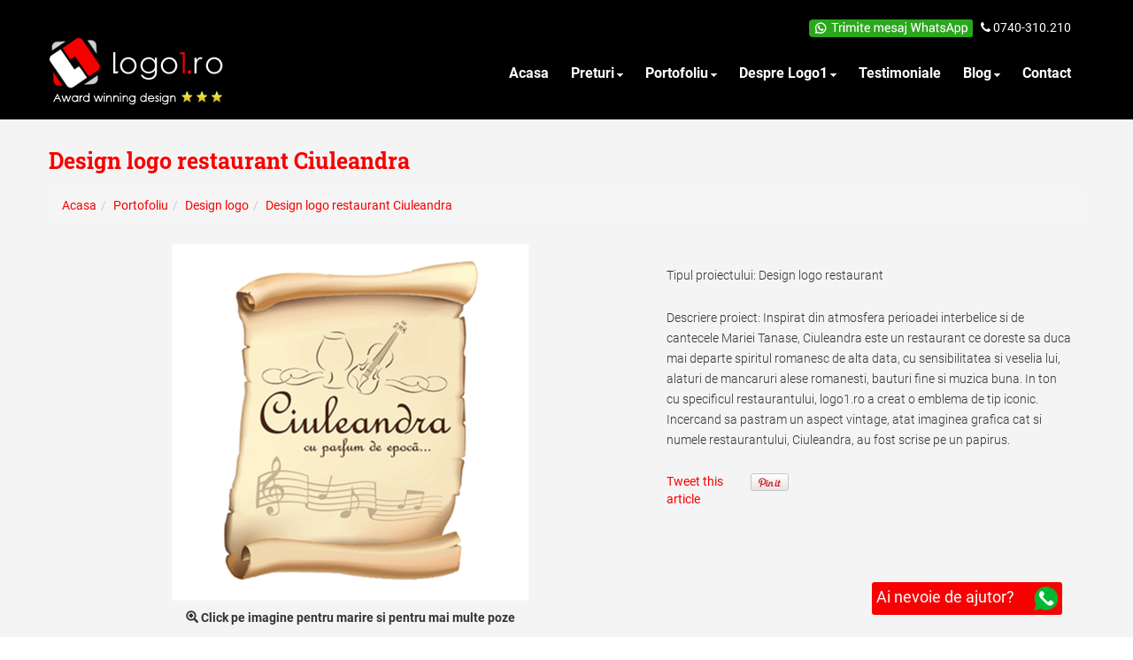

--- FILE ---
content_type: text/html; charset=UTF-8
request_url: https://www.logo1.ro/portofoliu/design-logo/design-logo-restaurant-ciuleandra-4886
body_size: 9278
content:
<!DOCTYPE html>
<html lang="ro">
<head>
            <title>Realizare design logo restaurant | 0740-310.210</title>
        <meta name="description" content="Design logo pentru restaurantul Ciuleandra, realizat de studioul de webdesign logo1.ro; tel: 0740.310.210" />
        <meta name="keywords" content="design logo restaurant, design emblema restaurant" />
        
        <link rel="canonical" href="https://www.logo1.ro/portofoliu/design-logo/design-logo-restaurant-ciuleandra-4886" />
            <link rel="prev" href="https://www.logo1.ro/portofoliu/design-logo/zeletin-creare-logo-producator-sucuri-naturale-2470" />
            <link rel="next" href="https://www.logo1.ro/portofoliu/design-logo/design-logo-firma-arhivare-documente-arhivis-4943" />
    

    <meta charset="utf-8">
<meta name="format-detection" content="telephone=yes" />
<meta name="viewport" content="width=device-width, initial-scale=1.0">
<link rel="icon" href="https://www.logo1.ro/assets/img/favicon.ico" type="image/x-icon">
<link rel="shortcut icon" href="https://www.logo1.ro/assets/img/favicon.ico" type="image/x-icon" />

<meta property="og:title" content="Design logo restaurant Ciuleandra" />
<meta property="og:description" content="Design logo pentru restaurantul Ciuleandra, realizat de studioul de webdesign logo1.ro; tel: 0740.310.210" />
<meta property="og:image" content="https://www.logo1.ro/uploads/projects/laptop/logo-ciuleandra.png" />
<meta property="og:url" content="https://www.logo1.ro/portofoliu/design-logo/design-logo-restaurant-ciuleandra-4886" />
<meta property="og:site_name" content="Logo1" />
<meta property="og:locale" content="ro" />
<meta name="twitter:card" content="summary" />
<meta name="twitter:site" content="@Logo110" />
<meta name="twitter:title" content="Design logo restaurant Ciuleandra" />
<meta name="twitter:description" content="Design logo pentru restaurantul Ciuleandra, realizat de studioul de webdesign logo1.ro; tel: 0740.310.210" />
<meta name="twitter:image" content="https://www.logo1.ro/uploads/projects/laptop/logo-ciuleandra.png" />
<meta name="twitter:creator" content="@Logo110"/>


<link rel="dns-prefetch" href="https://www.logo1.ro">
<link rel="dns-prefetch" href="https://connect.facebook.net">
<link rel="preconnect" href="https://fonts.googleapis.com">
<link rel="preconnect" href="https://googleads.g.doubleclick.net">
<link rel="preconnect" href="https://ssl.google-analytics.com">

<link rel="preload" href="https://www.logo1.ro/assets/fonts/fontawesome-webfont.woff?v=4.2.0" as="font" crossorigin>
<link rel="preload" href="https://www.logo1.ro/assets/css/bootstrap.css?v=1ad4ced966c7d61884a0832064f7d70c" as="style">
<link rel="preload" href="https://www.logo1.ro/assets/css/custom-css.css?v=c2be6f04d35f9e940a52248d6d4d5bb4&20260119233212" as="style">
<link rel="preload" href="https://www.logo1.ro/assets/css/touchTouch.css?v=ea5dc6c27610a9b3717c533c2da042cc" as="style">
<link rel="preload" href="https://www.logo1.ro/assets/css/camera.css?v=1c4f7282f1fbf27150649c61dd068f32" as="style">
<link rel="preload" href="https://www.logo1.ro/assets/css/style.css?v=75589e96768e027b46e3ceb0174634ff" as="style">
<link rel="preload" href="https://www.logo1.ro/assets/css/master.css?v=96612618bdb1ba41c6a1bda80a949995" as="style">

<!--link rel="stylesheet" href="https://www.logo1.ro/assets/fonts/font-awesome.css"-->
<link rel="stylesheet" href="https://www.logo1.ro/assets/css/master.css?v=96612618bdb1ba41c6a1bda80a949995">

<!--JS-->
<script src="https://www.logo1.ro/assets/js/jquery.js"></script>
<script src="https://www.logo1.ro/assets/js/jquery-migrate-1.2.1.min.js"></script>
<script src="https://www.logo1.ro/assets/js/superfish.js"></script>
<script src="https://www.logo1.ro/assets/js/jquery.easing.1.3.js"></script>
<script src="https://www.logo1.ro/assets/js/jquery.mobilemenu.js"></script>
<script src="https://www.logo1.ro/assets/js/jquery.equalheights.js"></script>
<script src="https://www.logo1.ro/assets/js/jquery.ui.totop.js"></script>
<script src="https://www.logo1.ro/assets/js/touchTouch.jquery.js"></script>
<script src="https://www.logo1.ro/assets/js/camera.js"></script>
<script src="https://www.logo1.ro/assets/js/TMForm.js?20260119233212"></script>
<!--[if (gt IE 9)|!(IE)]><!-->
<script src="https://www.logo1.ro/assets/js/jquery.mobile.customized.min.js"></script>
<!--<![endif]-->

<script src="https://www.logo1.ro/assets/js/loadCSS.js"></script>
<script async defer src="https://www.logo1.ro/assets/js/fancybox/jquery.fancybox.js"></script>


<style type="text/css">
    .need-help-img { margin: 0 0 0 1em; width: auto; height: 1.5em; }

    .display-block { display: block; }
    
    .display-none { display: none; }
    
    .display-inline { display: inline; }
    
    .border-style-none { border-style:none; }

	body {
		padding-bottom:0px!important;
	}
	footer {
		background-repeat:repeat-y!important;
	}
	@media (max-width: 499px)
	{
		.fancybox-inner { height: 240px !important; overflow: hidden !important; }
	}

	@media (min-width: 500px) and (max-width: 768px)
	{
		.fancybox-inner { height: 435px !important; overflow: hidden !important; }
	}

	@media (min-width: 769px)
	{
		.fancybox-inner { height: 480px !important; overflow: hidden !important; }
		.fancybox-inner, .fancybox-outer, .fancybox-opened .fancybox-skin { max-width: 650px !important; margin: auto;}
	}
	
	.price_compare {
		color: #777;
		font-size: 15px!important;
		text-decoration: none!important;
		position: relative;
	}
	
	.price_compare:before {
		border-bottom: 1px solid red;
		position: absolute;
		content: "";
		width: 100%;
		height: 55%;
	}
	
	#need-help {
		position: fixed;
		bottom: 25px;
		right: 80px;
		z-index: 9999;
		background: #f70102;
		border: 0 solid #f70102;
		color: #ffffff;
		font-size: 18px;
		line-height: 20px;
		padding: 5px;
		border-radius: 3px;
	}
	
	.class-nav-itemprop { overflow: hidden; position: absolute; display: none; width: 0; height: 0; }
	
	.line-height-37 { line-height: 37px; }
		
	.margin-top-minus-17 { margin-top: -17px; }
		
	.margin-top-20 { margin-top: 20px; }
	
	.height-52 { height: 52px; }
	
	.case-study {color: inherit; font: inherit; font-size: 1.5em; margin: 30px 0 15px 0;}
</style>

<!--[if lt IE 9]>
<div style='text-align:center'><a href="http://windows.microsoft.com/en-US/internet-explorer/products/ie/home?ocid=ie6_countdown_bannercode"><img src="http://storage.ie6countdown.com/assets/100/images/banners/warning_bar_0000_us.jpg" border="0" height="42" width="820" alt="You are using an outdated browser. For a faster, safer browsing experience, upgrade for free today." /></a></div>
<![endif]-->
<!--[if lt IE 9]><script src="https://www.logo1.ro/assets/js/ie8-responsive-file-warning.js"></script><![endif]-->

<!-- HTML5 shim and Respond.js IE8 support of HTML5 elements and media queries -->
<!--[if lt IE 9]>
<script src="https://www.logo1.ro/assets/js/html5shiv.js"></script>
<script src="https://www.logo1.ro/assets/js/respond.min.js"></script>
<![endif]-->
<meta name="google-site-verification" content="a2tEt0K0-XLVB6LcWIRY3oxXu7GtY7zRra0lnk2Sh3g" />
<script type="text/javascript">
    var _gaq = _gaq || [];
    _gaq.push(['_setAccount', 'UA-7106042-3']);
    _gaq.push(['_trackPageview']);
    (function() {
        var ga = document.createElement('script'); ga.type = 'text/javascript'; ga.async = true;
        ga.src = ('https:' == document.location.protocol ? 'https://ssl' : 'http://www') + '.google-analytics.com/ga.js';
        var s = document.getElementsByTagName('script')[0]; s.parentNode.insertBefore(ga, s);
    })();
</script>
<!--base href="https://www.logo1.ro/" /-->

<!-- Google tag (gtag.js) -->
<script async src="https://www.googletagmanager.com/gtag/js?id=G-DS755LMKRB"></script>
<script>
  window.dataLayer = window.dataLayer || [];
  function gtag(){dataLayer.push(arguments);}
  gtag('js', new Date());

  gtag('config', 'G-DS755LMKRB');
</script>

<script>
$(document).ready(function(){
	$('.contact-form').TMForm({
		ownerEmail:'office@logo1.ro',
		mailHandlerURL : 'https://www.logo1.ro/assets/bat/MailHandlerSC.php?contact'
	});

	$('.order-form').TMForm({
		ownerEmail:'office@logo1.ro',
		mailHandlerURL : 'https://www.logo1.ro/assets/bat/MailHandlerSC.php?order'
	});
});

function OrderPackage(packageNo)
{
	window.location.href="https://www.logo1.ro/comanda?p="+packageNo;
}

</script>
<script id="Cookiebot" src="https://consent.cookiebot.com/uc.js" data-cbid="7e432ec1-4a53-462b-a605-e85a62bffde0" data-blockingmode="auto" type="text/javascript"></script>        <meta name="author" content="Logo1.ro">
    <meta name="publisher" content="Logo1.ro">
    <meta name="publisher" content="https://plus.google.com/u/0/100308296131995305242">
    <script type="application/ld+json">{"@context":"http:\/\/schema.org","@type":"NewsArticle","headline":"Design logo restaurant Ciuleandra | 0740-310.210","datePublished":"2017-09-30T18:19:52+00:00","mainEntityOfPage":{"@type":"WebPage","@id":"https:\/\/www.logo1.ro\/portofoliu\/design-logo\/design-logo-restaurant-ciuleandra-4886"},"author":{"@type":"Person","name":"Logo1.ro"},"publisher":{"@type":"Organization","name":"https:\/\/www.logo1.ro\/assets\/img\/logo.png","logo":{"@type":"ImageObject","url":"https:\/\/www.logo1.ro\/assets\/img\/logo.png"}},"description":"Design logo pentru restaurantul Ciuleandra, realizat de studioul de webdesign logo1.ro; tel: 0740.310.210","image":["https:\/\/www.logo1.ro\/uploads\/projects\/laptop\/logo-ciuleandra.png"],"dateModified":"2017-09-30T18:19:52+00:00"}</script>    <meta name="twitter:card" content="summary">
    <meta name="twitter:title" content="Design logo restaurant Ciuleandra | 0740-310.210">
    <meta name="twitter:site" content="@Logo110">
    <meta name="twitter:description" content="Design logo pentru restaurantul Ciuleandra, realizat de studioul de webdesign logo1.ro; tel: 0740.310.210">
    <meta name="twitter:image" content="https://www.logo1.ro/uploads/projects/laptop/logo-ciuleandra.png">
    
            <!-- DublinCore >>> -->
        <link rel="schema.DC" href="http://purl.org/dc/elements/1.1/" />
        <link rel="schema.DCTERMS" href="http://purl.org/dc/terms/" />
        <meta name="DC.title" content="Realizare design logo restaurant?>" />
        <meta name="DC.creator" content="logo1" />
        <meta name="DC.subject" content="design logo restaurant, design emblema restaurant" />
        <meta name="DC.description" content="Design logo pentru restaurantul Ciuleandra, realizat de studioul de webdesign logo1.ro; tel: 0740.310.210" />
        <meta name="DC.type" scheme="DCTERMS.DCMIType" content="Text" />
        <meta name="DC.format" content="text/html" />
        <meta name="DC.identifier" scheme="DCTERMS.URI" content="https://www.logo1.ro/portofoliu/design-logo/design-logo-restaurant-ciuleandra-4886" />
        <!-- <<< DublinCore -->
        
    <script>
        $(window).load(function() {
            // Initialize the gallery
            $('figure a').touchTouch();
        });
    </script>
	<style>
		.carousel-indicators, 
		.carousel-control .glyphicon-chevron-left, 
    	.carousel-control .glyphicon-chevron-right { display: none; }
    </style>
</head>
<body itemscope itemtype="http://schema.org/WebPage">


<nav id="nav-top1" class="navbar navbar-default navbar-fixed-top tm_navbar clearfix anim">
    <div class="container" itemscope itemtype="http://schema.org/LocalBusiness">
        <div class="class-nav-itemprop" aria-hidden="true">
            <span itemprop="name">Logo1.ro</span>
            <span itemprop="priceRange">$$$</span>
            <span itemprop="telephone">+40740310210</span>
            <span itemprop="address" itemscope itemtype="http://schema.org/PostalAddress">
                <strong>Address : </strong><br><span itemprop="streetAddress">Str. Constantin Hagi Stoian nr. 162B</span>
                <span itemprop="addressLocality">Targu-Mures</span>
                <span itemprop="addressRegion">Mures</span>
                <span itemprop="postalCode">540256</span>
                <span itemprop="addressCountry">Romania</span>
            </span>
            <span class="geo"><span class="latitude">46.572755</span><span class="longitude">24.541266</span></span>
        </div>
        <div class="pull-right header-contact-info">
            <a href="https://api.whatsapp.com/send?phone=40740310210" target="_blank" rel="noopener"><img src="https://www.logo1.ro/assets/img/whatsapp.png" width="185" height="20" alt="Whatsapp"></a>
            &nbsp;
            <i class="fa fa-phone"></i> <a href="tel:+40740310210" title="Telefon">0740-310.210</a>
                                </div><br clear="all"/>
        <div id="mainMenuClear" class="clearfix"></div>
        <a class="navbar-brand navbar-brand_" href="https://www.logo1.ro/" title="Logo1.ro - Design logo firma" itemprop="url"><img src="https://www.logo1.ro/assets/img/logo.png" width="197" height="76" alt="Logo1.ro - Design logo firma" itemprop="image"></a>
        <button type="button" id="btnMainMenu" aria-expanded="false" class="navbar-toggle collapsed">
            <span class="sr-only">Meniu</span>
            <span class="icon-bar"></span>
            <span class="icon-bar"></span>
            <span class="icon-bar"></span>
        </button>
        
        <ul id="navMainMenu" class="nav sf-menu pull-right clearfix" role="navigation" itemscope itemtype="http://schema.org/SiteNavigationElement">
            <li class=""><a href="https://www.logo1.ro/" title="Logo1.ro - Design logo firma" itemprop="url"><strong itemprop="name">Acasa</strong></a></li>
            <li class=" sub-menu"><a href="#" rel="nofollow" title="Preturi" itemprop="url"><strong itemprop="name">Preturi</strong></a>
			    <img src="https://www.logo1.ro/assets/img/menu-marker.png" width="7" height="4" alt="Preturi" />
                <ul class="submenu">
                    <li><a href="https://www.logo1.ro/preturi-design-logo" title="Design logo">Design logo</a></li>
                    <li><a href="https://www.logo1.ro/preturi-site-web-prezentare" title="Site web prezentare">Site web prezentare</a></li>
                    <li><a href="https://www.logo1.ro/preturi-design-print" title="Design print">Design print</a></li>
                    <li><a href="https://www.logo1.ro/preturi-magazin-online" title="Magazin online">Magazin online</a></li>
                </ul>
           </li>
            <li class=" sub-menu"><a href="#" rel="nofollow" title="Portofoliu" itemprop="url"><strong itemprop="name">Portofoliu</strong></a>
                <img src="https://www.logo1.ro/assets/img/menu-marker.png" width="7" height="4" alt="Portofoliu" />
                <ul class="submenu">
                                <li><a href="https://www.logo1.ro/portofoliu/design-logo" title="Design logo" itemprop="url">Design logo</a></li>                    <li><a href="https://www.logo1.ro/portofoliu/design-logo-3d" title="Design logo 3d" itemprop="url">Design logo 3d</a></li>                    <li><a href="https://www.logo1.ro/portofoliu/carti-de-vizita" title="Design carti de vizita" itemprop="url">Design carti de vizita</a></li>                    <li><a href="https://www.logo1.ro/portofoliu/identitate-companie" title="Identitate companie" itemprop="url">Identitate companie</a></li>                    <li><a href="https://www.logo1.ro/portofoliu/site-web" title="Site-uri web" itemprop="url">Site-uri web</a></li>                    <li><a href="https://www.logo1.ro/portofoliu/design-bannere" title="Design bannere" itemprop="url">Design bannere</a></li>                    <li><a href="https://www.logo1.ro/portofoliu/design-pagini-facebook" title="Design pagini social media" itemprop="url">Design pagini social media</a></li>                    <li><a href="https://www.logo1.ro/portofoliu/design-ambalaj" title="Design ambalaj" itemprop="url">Design ambalaj</a></li>                    <li><a href="https://www.logo1.ro/portofoliu/design-etichete" title="Design etichete" itemprop="url">Design etichete</a></li>                    <li><a href="https://www.logo1.ro/portofoliu/design-carduri-si-invitatii" title="Design carduri si invitatii" itemprop="url">Design carduri si invitatii</a></li>                    <li><a href="https://www.logo1.ro/portofoliu/design-fliere-brosuri-mape" title="Design flyere, brosuri si mape" itemprop="url">Design flyere, brosuri si mape</a></li>                    <li><a href="https://www.logo1.ro/portofoliu/design-meniuri-restaurant" title="Design meniuri restaurant" itemprop="url">Design meniuri restaurant</a></li>                    <li><a href="https://www.logo1.ro/portofoliu/colantari-masini" title="Colantari masini" itemprop="url">Colantari masini</a></li>                    <li><a href="https://www.logo1.ro/portofoliu/design-newsletter" title="Design newsletter" itemprop="url">Design newsletter</a></li>                    <li><a href="https://www.logo1.ro/portofoliu/design-infografice" title="Design infografice" itemprop="url">Design infografice</a></li>                    <li><a href="https://www.logo1.ro/portofoliu/design-tricouri-uniforme-de-lucru" title="Personalizare tricouri, echipamente de lucru" itemprop="url">Personalizare tricouri, echipamente de lucru</a></li>                        </ul>
            </li>
            <li class=" sub-menu"><a href="#" rel="nofollow" title="Despre Logo1" itemprop="url"><strong itemprop="name">Despre Logo1</strong></a>
                <img src="https://www.logo1.ro/assets/img/menu-marker.png" width="7" height="4" alt="Despre Logo1" />
                <ul class="submenu">
                    <li><a href="https://www.logo1.ro/cum-lucram" title="Cum lucram" itemprop="url"><strong itemprop="name">Cum lucram</strong></a></li>
                    <li><a href="https://www.logo1.ro/intrebari-frecvente" title="FAQ" itemprop="url"><strong itemprop="name">FAQ</strong></a></li>
                </ul>
            </li>
            <li class=""><a href="https://www.logo1.ro/testimoniale" title="Testimoniale" itemprop="url"><strong itemprop="name">Testimoniale</strong></a></li>
            <li class=" sub-menu"><a href="#" rel="nofollow" title="Blog" itemprop="url"><strong itemprop="name">Blog</strong></a>
                <img src="https://www.logo1.ro/assets/img/menu-marker.png" width="7" height="4" alt="Blog" />
                <ul class="submenu">
                	<li><a href="https://www.logo1.ro/categorii-design" title="Categorii design">Categorii design</a></li>
                                <li><a href="https://www.logo1.ro/blog/despre-design-logo" title="Despre design logo" itemprop="url">Despre design logo</a></li>                    <li><a href="https://www.logo1.ro/blog/studii-de-caz" title="Studii de caz" itemprop="url">Studii de caz</a></li>                        </ul>
            </li>
            <li class=""><a href="https://www.logo1.ro/contact" title="Contact" itemprop="url"><strong itemprop="name">Contact</strong></a></li>
        </ul>
    </div>
    <div class="clearfix"></div>
</nav>

<div class="global indent">
    <!--content-->
    <div class="bottom-margin-end">
        <div class="container project-details-page">
            <div class="row" itemscope itemtype="http://schema.org/Article">

                <div class="col-lg-12 top-marginx2"><h1 class="page-title" itemprop="name headline">Design logo restaurant Ciuleandra</h1></div>

                <div class="col-lg-12 col-md-12 col-sm-12">
                    <ol class="breadcrumb" itemscope itemtype="http://schema.org/BreadcrumbList"><li itemprop="itemListElement" itemscope itemtype="http://schema.org/ListItem"><a href="https://www.logo1.ro/" title="Logo1.ro - Design logo firma" itemprop="item"><span itemprop="name">Acasa</span><meta itemprop="position" content="1"></a></li><li itemprop="itemListElement" itemscope itemtype="http://schema.org/ListItem"><a href="https://www.logo1.ro/portofoliu" title="Portofoliu" itemprop="item"><span itemprop="name">Portofoliu</span><meta itemprop="position" content="2"></a></li><li itemprop="itemListElement" itemscope itemtype="http://schema.org/ListItem"><a href="https://www.logo1.ro/portofoliu/design-logo" title="Design logo" itemprop="item"><span itemprop="name">Design logo</span><meta itemprop="position" content="3"></a></li><li class="active" itemprop="itemListElement" itemscope itemtype="http://schema.org/ListItem"><a href="https://www.logo1.ro/portofoliu/design-logo/design-logo-restaurant-ciuleandra-4886" title="Design logo restaurant Ciuleandra" itemprop="item"><span itemprop="name">Design logo restaurant Ciuleandra</span><meta itemprop="position" content="4"></a></li></ol>
                    <div class="caption top-margin" role="main">

                        <div class="col-lg-7 col-md-7 col-sm-7 nopadding" itemprop="articleBody">
                            <div class="class-nav-itemprop" aria-hidden="true">
                                <span itemprop="author">Logo1.ro</span>
                                <span itemscope itemprop="publisher" itemtype="https://schema.org/Organization">
                                    <link itemprop="url" href="https://www.logo1.ro/">
                                    <span itemprop="name">Logo1.ro</span>
                                    <span itemprop="logo" itemscope itemtype="https://schema.org/ImageObject"><meta itemprop="url" content="https://www.logo1.ro/assets/img/logo.png"></span>
                                </span>
                                                                <span itemprop="datePublished">2017-09-30T18:19:52+00:00</span>
                                <span itemprop="dateModified">2017-09-30T18:19:52+00:00</span>
                                                            </div>

                                                                                        <style>
                                .carousel-control.left,
                                .carousel-control.right {
                                    background: transparent;
                                    color: #333;
                                }
                                .carousel-indicators {
                                    bottom: -11px;
                                }
                                .carousel-indicators li {
                                    border-color: #333;
                                }
                                .carousel-indicators .active {
                                    background-color: #333;
                                }

                                .main-img {
                                    display: block;
                                    margin: 0 auto;
                                    padding: 0 0 20px 0;
                                    max-width: 403px;
                                    width: auto;
                                }
                                .main-img > a {
                                    position: relative;
                                    display: block;
                                    margin: 0;
                                    padding: 0 0 100% 0;
                                    width: 100%;
                                    height: 0;
                                }
                                .project-details-page .main-img > a > img {
                                    position: absolute;
                                    top: 50%;
                                    left: 50%;
                                    transform: translate(-50%, -50%);
                                    display: block;
                                    margin: 0 auto;
                                    max-width: 100%;
                                    max-height: 100%;
                                    width: auto;
                                    height: auto;
                                }
                                .main-img > .carousel-caption {
                                    color: #333;
                                    text-shadow: none;
                                    position: inherit;
                                    left: inherit;
                                    right: inherit;
                                    margin: 10px 0 0 0;
                                    padding: 0;
                                }
                                </style>
                                <div id="carousel-example-generic" class="carousel slide" data-ride="carousel">
                                    <!-- Indicators -->
                                    <ol class="carousel-indicators"><li data-target="#carousel-example-generic" data-slide-to="0"  class="active"></li></ol>
                                    <div class="carousel-inner" role="listbox">
									<div class="item  active">
                                                <figure class="main-img"><a href="https://www.logo1.ro/uploads/projects/laptop/logo-ciuleandra.png"><img src="https://www.logo1.ro/uploads/projects/laptop/logo-ciuleandra.png" alt="Design logo restaurant Ciuleandra"></a><figcaption class="carousel-caption">
															<i class="glyphicon glyphicon-zoom-in"></i> <strong>Click pe imagine pentru marire si pentru mai multe poze</strong><br/><br/>
															Design logo restaurant Ciuleandra                                                      </figcaption></figure>


                                            </div></div>
                                    <a class="left carousel-control" href="#carousel-example-generic" role="button" data-slide="prev"><span class="glyphicon glyphicon-chevron-left" aria-hidden="true"></span><span class="sr-only">Anterioara</span></a>
                                    <a class="right carousel-control" href="#carousel-example-generic" role="button" data-slide="next"><span class="glyphicon glyphicon-chevron-right" aria-hidden="true"></span><span class="sr-only">Urmatoare</span></a>
                                </div>
                                
                            <div class="row top-margin bottom-padding">
                                <div class="col-lg-6 text-left" role="navigation" itemscope itemtype="http://schema.org/SiteNavigationElement">
                                                                        <a href="https://www.logo1.ro/portofoliu/design-logo/zeletin-creare-logo-producator-sucuri-naturale-2470" class="btn-default btn" itemprop="url"><span itemprop="name">&laquo; Proiectul anterior</span></a>
                                                                    </div>
                                <div class="col-lg-6 text-right">
                                                                        <a href="https://www.logo1.ro/portofoliu/design-logo/design-logo-firma-arhivare-documente-arhivis-4943" class="btn-default btn" itemprop="url"><span itemprop="name">Proiectul urmator &raquo;</span></a>
                                                                    </div>
                            </div>
                        </div>

                        <div class="col-lg-5 col-md-5 col-sm-58">
                            <!-- facebook like -->
                            <script>(function(d, s, id) {
                                    var js, fjs = d.getElementsByTagName(s)[0];
                                    if (d.getElementById(id)) {return;}
                                    js = d.createElement(s); js.id = id;
                                    js.src = "//connect.facebook.net/en_US/all.js#xfbml=1";
                                    fjs.parentNode.insertBefore(js, fjs);
                                }(document, 'script', 'facebook-jssdk'));
                            </script>

                            <!-- google+ -->
                            <script>
                                (function() {
                                    var po = document.createElement('script'); po.type = 'text/javascript'; po.async = true;
                                    po.src = 'https://apis.google.com/js/plusone.js';
                                    var s = document.getElementsByTagName('script')[0]; s.parentNode.insertBefore(po, s);
                                })();
                            </script>

                            <p id="post-content">
                            <p>Tipul proiectului: Design logo restaurant</p>
<p>Descriere proiect: Inspirat din atmosfera perioadei interbelice si de cantecele Mariei Tanase, Ciuleandra este un restaurant ce doreste sa duca mai departe spiritul romanesc de alta data, cu sensibilitatea si veselia lui, alaturi de mancaruri alese romanesti, bauturi fine si muzica buna. In ton cu specificul restaurantului, logo1.ro a creat o emblema de tip iconic. Incercand sa pastram un aspect vintage, atat imaginea grafica cat si numele restaurantului, Ciuleandra, au fost scrise pe un papirus. </p>                            </p>
                            <div class="share-buttons-social">
                                <span class="twiter-social"><a href="https://twitter.com/share?url=https://www.logo1.ro/portofoliu/design-logo/design-logo-restaurant-ciuleandra-4886&amp;text=Tipul proiectului: Design logo restaurant
Descriere proiect: Inspirat din atmosfera perioadei interbelice si de cantecele Mariei Tanase, Ciuleandra este un restaurant ce doreste sa duca mai departe spiritul romanesc de alta data, cu sensibilitatea si veselia lui, alaturi de mancaruri alese romanesti, bauturi fine si muzica buna.&nbsp;In ton cu specificul restaurantului, logo1.ro a creat o emblema de tip iconic. Incercand sa pastram un aspect vintage, atat imaginea grafica cat si numele restaurantului, Ciuleandra, au fost scrise pe un papirus.&nbsp;" class="twitter-share-button" data-count="horizontal">Tweet this article</a>
                                <script>!function(d,s,id){var js,fjs=d.getElementsByTagName(s)[0];if(!d.getElementById(id)){js=d.createElement(s);js.id=id;js.src="//platform.twitter.com/widgets.js";fjs.parentNode.insertBefore(js,fjs);}}(document,"script","twitter-wjs");</script>
                                </span>
                                <span class="facebook-social"><div id="fb-root"></div><div class="fb-like" data-href="https://www.logo1.ro/portofoliu/design-logo/design-logo-restaurant-ciuleandra-4886" data-send="false" data-layout="button_count" data-width="100" data-show-faces="false" data-font="arial"></div></span>
                                <span class="google-social"><div class="g-plusone" data-size="medium" data-href="https://www.logo1.ro/portofoliu/design-logo/design-logo-restaurant-ciuleandra-4886/"></div></span>
	                            <span class="pinterest-social">
		                            <a href="javascript:void((function(){var e=document.createElement('script');e.setAttribute('type','text/javascript');e.setAttribute('charset','UTF-8');e.setAttribute('src','https://assets.pinterest.com/js/pinmarklet.js?r='+Math.random()*99999999);document.body.appendChild(e)})());"><img src='https://assets.pinterest.com/images/PinExt.png' alt="Pinterest"/></a>
                                </span>
                            </div>
                        </div>

                    </div>

                    <div class="clearfix5"></div>

                </div>

            </div>
        </div>
    </div>


</div>


<!--footer-->
<footer>
    <div class="container">
        <div class="row">
            <div class="col-lg-3">
                <a href="https://www.logo1.ro/" class="display-block" title="Logo1.ro - Design logo firma" hreflang="ro"><img src="https://www.logo1.ro/assets/img/logo.png" width="197" height="76" alt="Logo1.ro - Design logo firma"></a>
            </div>
            <div class="col-lg-9">
                <ul class="foo_menu">
                    <li class=""><a href="https://www.logo1.ro/" title="Logo1.ro - Design logo firma" hreflang="ro">Acasa</a></li>
                    <li><a href="https://www.logo1.ro/preturi-design-logo" title="Design logo" hreflang="ro">Design logo</a></li>
                    <li><a href="https://www.logo1.ro/preturi-site-web-prezentare" title="Site web prezentare" hreflang="ro">Site web prezentare</a></li>
                    <li><a href="https://www.logo1.ro/preturi-design-print" title="Design print" hreflang="ro">Design print</a></li>
                    <li><a href="https://www.logo1.ro/preturi-magazin-online" title="Magazin online" hreflang="ro">Magazin online</a></li>
                                        <li class=""><a href="https://www.logo1.ro/portofoliu" title="Portofoliu" hreflang="ro">Portofoliu</a></li>
                    <li class=""><a href="https://www.logo1.ro/despre" title="Despre Logo1" hreflang="ro">Despre Logo1</a></li>
                    <li class=""><a href="https://www.logo1.ro/testimoniale" title="Testimoniale" hreflang="ro">Testimoniale</a></li>
                    <li><a href="/blog" hreflang="ro">Blog</a></li>
                    <li class=""><a href="https://www.logo1.ro/contact" title="Contact" hreflang="ro">Contact</a></li>
                    <li class=""><a href="https://www.logo1.ro/categorii-design" title="Categorii design" hreflang="ro">Categorii design</a></li>
                </ul>
                <p>Logo1.ro &copy; <em id="copyright-year"></em>. 
                    <a href="https://www.logo1.ro/termeni-si-conditii" title="Termeni si conditii">Termeni si conditii</a> | 
                    <a href="https://www.logo1.ro/politica-livrare-servicii" title="Politica de livrare servicii">Politica de livrare servicii</a> | 
                    <a href="https://www.logo1.ro/politica-anulare" title="Politica de anulare">Politica de anulare</a> | 
                    <a href="https://www.logo1.ro/politica-de-confidentialitate" title="Politica de confidentialitate">Politica de confidentialitate</a><br>
                    <a href="https://www.logo1.ro/sitemap.xml">Sitemap</a> | 
                    <a href="https://www.anpc.ro/" title="ANPC" target="_blank" rel="nofollow">ANPC</a> | 
                    <a href="https://www.vdi.ro/" title="Portal anunturi imobiliare" target="_blank">Portal anunturi imobiliare</a>
                </p><br>
                <ul class="follow_icon">
                    <li><a href="https://www.facebook.com/logo1.ro/" title="Urmariti-ne pe Facebook" rel="nofollow"><span class="fa fa-facebook"></span></a></li>
                    <li><a href="https://twitter.com/Logo110" title="Urmariti-ne pe Twitter" rel="nofollow"><span class="fa fa-twitter"></span></a></li>
                    <li><a href="https://plus.google.com/u/0/100308296131995305242" title="Urmariti-ne pe Google Plus" rel="publisher nofollow"><span class="fa fa-google-plus"></span></a></li>
                    <li><a href="https://www.linkedin.com/company/design-logo1-ro/" title="Urmariti-ne pe Linkedin" rel="nofollow"><span class="fa fa-linkedin"></span></a></li>
                    <li><a href="https://ro.pinterest.com/Logo1Design/" title="Urmariti-ne pe Pinterest" rel="nofollow"><span class="fa fa-pinterest-square"></span></a></li>
					<li><a href="https://www.youtube.com/channel/UCma2w23CQpIrxYzUbHKa1dQ" title="Urmariti-ne pe Youtube" rel="nofollow"><span class="fa fa-youtube-square"></span></a></li>
                    <li><a href="https://www.logo1.ro/rss" title="RSS"><span class="fa fa-rss-square"></span></a></li>
                </ul><br clear="all"/>
                <div class="pull-right"><br><img src="https://www.logo1.ro/assets/img/logo-netopia-white.svg" width="150" height="56" alt="Plata online prin mobilPay" /></div>
            </div>
        </div>
    </div>
    
    <a id="need-help" href="https://api.whatsapp.com/send?phone=40740310210" title="Ne puteti contacta pe WhatsApp" target="_blank" rel="noopener" class="btn_fill btn-distinct btn-whatsapp">Ai nevoie de ajutor? <img src="https://www.logo1.ro/assets/img/whatsapp-2.png" alt="Ne puteti contacta pe" width="40" height="40" class="need-help-img"></a>
</footer>
<!-- //footer-->

<script>
(function ($) {
    "use strict";
    var navMainMenu = document.getElementById('navMainMenu');
	var navMenuPreturi = document.getElementById('navMenuPreturi');
	
    if (navMainMenu) {
        $('#btnMainMenu').on('click', function (e) {
            e.preventDefault();
            $(navMainMenu).toggleClass('open');
        });
    }
	
	if (navMenuPreturi) {
        $('#btnPreturi').on('click', function (e) {
            e.preventDefault();
            $(navMenuPreturi).toggleClass('open');
        });
    }
	
    $(window).scroll(function (e) {
        e.preventDefault();
        if ($(window).scrollTop() > 0) {
            $('#nav-top').addClass('detached');
        } else {
            $('#nav-top').removeClass('detached');
        }
    });

	$('.carousel').on('init', function (event, slick, direction) {
		// check to see if there are one or less slides
		if (!($('.carousel .slide').length > 1)) {
			// remove arrows
			$('.right').hide();
		}
	});
})(window.jQuery);
</script>

<!-- Google Code for Remarketing Tag -->
<script type="text/javascript">
    /* <![CDATA[ */
    var google_conversion_id = 925715627;
    var google_custom_params = window.google_tag_params;
    var google_remarketing_only = true;
    /* ]]> */
</script>
<script async type="text/javascript" src="https://www.googleadservices.com/pagead/conversion.js">
</script>
<noscript>
    <div class="display-inline">
        <img height="1" width="1" class="border-style-none" alt="" src="https://googleads.g.doubleclick.net/pagead/viewthroughconversion/925715627/?guid=ON&amp;script=0"/>
    </div>
</noscript>


<!-- Facebook Pixel Code -->
<script>
    !function(f,b,e,v,n,t,s){if(f.fbq)return;n=f.fbq=function(){n.callMethod?
    n.callMethod.apply(n,arguments):n.queue.push(arguments)};if(!f._fbq)f._fbq=n;
    n.push=n;n.loaded=!0;n.version='2.0';n.queue=[];t=b.createElement(e);t.async=!0;
    t.src=v;s=b.getElementsByTagName(e)[0];s.parentNode.insertBefore(t,s)}(window,
    document,'script','https://connect.facebook.net/en_US/fbevents.js');
    fbq('init', '930534830375943');
    fbq('track', 'PageView');
</script>
<noscript><img height="1" width="1" alt="Profilul nostru de Facebook" class="display-none" src="https://www.facebook.com/tr?id=930534830375943&ev=PageView&noscript=1"/></noscript>
<!-- DO NOT MODIFY -->
<!-- End Facebook Pixel Code -->

<script>
    loadCSS('https://www.logo1.ro/assets/js/fancybox/jquery.fancybox.css');
    loadCSS('https://www.logo1.ro/assets/fonts/font-awesome.css');
</script>

<script>
  window.addEventListener('load', function() {
    jQuery('[href*="tel:"]').click(function() {
      gtag('event', 'phone_click');
    });

    jQuery('[href*="api.whatsapp.com"]').click(function() {
      gtag('event', 'whatsapp_click');
    });

  });

</script>
<script src="https://www.logo1.ro/assets/js/jquery.touchSwipe.min.js"></script>
<script>
(function ($) {
    "use strict";
    if (typeof $ !== "function") {
        throw new Error("jQuery not loaded");
    }
    if (!$().swipe) {
        throw new Error("touchSwipe not loaded");
    }
    $("#carousel-example-generic").swipe({
        swipe: function(event, direction, distance, duration, fingerCount, fingerData) {
            if (direction == 'left') {
				$(this).carousel('next');
				e.stopPropagation();
				e.preventDefault();
				return false;
            }
            if (direction == 'right') {
                $(this).carousel('prev');
				e.stopPropagation();
				e.preventDefault();
				return false;
            }
        },
        allowPageScroll: "vertical"
    });

	$('.carousel-inner').each(function() {
		if ($(this).children('div').length === 1) $(this).siblings('.carousel-control, .carousel-indicators').hide();
	});
	
})(window.jQuery);
</script>
</body>
</html>


--- FILE ---
content_type: text/css
request_url: https://www.logo1.ro/assets/css/master.css?v=96612618bdb1ba41c6a1bda80a949995
body_size: 119
content:
@charset "UTF-8";

@import "bootstrap.css";
@import "style.css";
@import "touchTouch.css";
@import "camera.css";
@import "custom-css.css";
/*
 * Custom CSS here
 */


--- FILE ---
content_type: text/css
request_url: https://www.logo1.ro/assets/css/style.css
body_size: 6349
content:
/* latin-ext */
@font-face {
    font-family: 'Jockey One';
    font-style: normal;
    font-weight: 400;
    src: url(../fonts/HTxpL2g2KjCFj4x8WI6AnI_xHLOk.woff2) format('woff2');
    unicode-range: U+0100-024F, U+0259, U+1E00-1EFF, U+2020, U+20A0-20AB, U+20AD-20CF, U+2113, U+2C60-2C7F, U+A720-A7FF;
  }
  /* latin */
  @font-face {
    font-family: 'Jockey One';
    font-style: normal;
    font-weight: 400;
    src: url(../fonts/HTxpL2g2KjCFj4x8WI6AnIHxHA.woff2) format('woff2');
    unicode-range: U+0000-00FF, U+0131, U+0152-0153, U+02BB-02BC, U+02C6, U+02DA, U+02DC, U+2000-206F, U+2074, U+20AC, U+2122, U+2191, U+2193, U+2212, U+2215, U+FEFF, U+FFFD;
  }


    /* latin-ext */
  @font-face {
    font-family: 'Roboto';
    font-style: normal;
    font-weight: 300;
    src: url(../fonts/KFOlCnqEu92Fr1MmSU5fChc4EsA.woff2) format('woff2');
    font-display: swap;
    unicode-range: U+0100-024F, U+0259, U+1E00-1EFF, U+2020, U+20A0-20AB, U+20AD-20CF, U+2113, U+2C60-2C7F, U+A720-A7FF;
  }
  /* latin */
  @font-face {
    font-family: 'Roboto';
    font-style: normal;
    font-weight: 300;
    src: url(../fonts/KFOlCnqEu92Fr1MmSU5fBBc4.woff2) format('woff2');
    font-display: swap;
    unicode-range: U+0000-00FF, U+0131, U+0152-0153, U+02BB-02BC, U+02C6, U+02DA, U+02DC, U+2000-206F, U+2074, U+20AC, U+2122, U+2191, U+2193, U+2212, U+2215, U+FEFF, U+FFFD;
  }
  /* latin-ext */
  @font-face {
    font-family: 'Roboto';
    font-style: normal;
    font-weight: 400;
    src: url(../fonts/KFOmCnqEu92Fr1Mu7GxKOzY.woff2) format('woff2');
    font-display: swap;
    unicode-range: U+0100-024F, U+0259, U+1E00-1EFF, U+2020, U+20A0-20AB, U+20AD-20CF, U+2113, U+2C60-2C7F, U+A720-A7FF;
  }
  /* latin */
  @font-face {
    font-family: 'Roboto';
    font-style: normal;
    font-weight: 400;
    src: url(../fonts/KFOmCnqEu92Fr1Mu4mxK.woff2) format('woff2');
    font-display: swap;
    unicode-range: U+0000-00FF, U+0131, U+0152-0153, U+02BB-02BC, U+02C6, U+02DA, U+02DC, U+2000-206F, U+2074, U+20AC, U+2122, U+2191, U+2193, U+2212, U+2215, U+FEFF, U+FFFD;
  }
  /* latin-ext */
  @font-face {
    font-family: 'Roboto';
    font-style: normal;
    font-weight: 700;
    src: url(../fonts/KFOlCnqEu92Fr1MmWUlfChc4EsA.woff2) format('woff2');
    font-display: swap;
    unicode-range: U+0100-024F, U+0259, U+1E00-1EFF, U+2020, U+20A0-20AB, U+20AD-20CF, U+2113, U+2C60-2C7F, U+A720-A7FF;
  }
  /* latin */
  @font-face {
    font-family: 'Roboto';
    font-style: normal;
    font-weight: 700;
    src: url(../fonts/KFOlCnqEu92Fr1MmWUlfBBc4.woff2) format('woff2');
    font-display: swap;
    unicode-range: U+0000-00FF, U+0131, U+0152-0153, U+02BB-02BC, U+02C6, U+02DA, U+02DC, U+2000-206F, U+2074, U+20AC, U+2122, U+2191, U+2193, U+2212, U+2215, U+FEFF, U+FFFD;
  }
  /* latin-ext */
  @font-face {
    font-family: 'Roboto';
    font-style: normal;
    font-weight: 900;
    src: url(../fonts/KFOlCnqEu92Fr1MmYUtfChc4EsA.woff2) format('woff2');
    font-display: swap;
    unicode-range: U+0100-024F, U+0259, U+1E00-1EFF, U+2020, U+20A0-20AB, U+20AD-20CF, U+2113, U+2C60-2C7F, U+A720-A7FF;
  }
  /* latin */
  @font-face {
    font-family: 'Roboto';
    font-style: normal;
    font-weight: 900;
    src: url(../fonts/KFOlCnqEu92Fr1MmYUtfBBc4.woff2) format('woff2');
    font-display: swap;
    unicode-range: U+0000-00FF, U+0131, U+0152-0153, U+02BB-02BC, U+02C6, U+02DA, U+02DC, U+2000-206F, U+2074, U+20AC, U+2122, U+2191, U+2193, U+2212, U+2215, U+FEFF, U+FFFD;
  }

  /* latin-ext */
  @font-face {
    font-family: 'Roboto Slab';
    font-style: normal;
    font-weight: 300;
    src: url(../fonts/BngMUXZYTXPIvIBgJJSb6ufD5qW54A.woff2) format('woff2');
    font-display: swap;
    unicode-range: U+0100-024F, U+0259, U+1E00-1EFF, U+2020, U+20A0-20AB, U+20AD-20CF, U+2113, U+2C60-2C7F, U+A720-A7FF;
  }
  /* latin */
  @font-face {
    font-family: 'Roboto Slab';
    font-style: normal;
    font-weight: 300;
    src: url(../fonts/BngMUXZYTXPIvIBgJJSb6ufN5qU.woff2) format('woff2');
    font-display: swap;
    unicode-range: U+0000-00FF, U+0131, U+0152-0153, U+02BB-02BC, U+02C6, U+02DA, U+02DC, U+2000-206F, U+2074, U+20AC, U+2122, U+2191, U+2193, U+2212, U+2215, U+FEFF, U+FFFD;
  }

  /* latin-ext */
  @font-face {
    font-family: 'Roboto Slab';
    font-style: normal;
    font-weight: 400;
    src: url(../fonts/BngMUXZYTXPIvIBgJJSb6ufD5qW54A.woff2) format('woff2');
    font-display: swap;
    unicode-range: U+0100-024F, U+0259, U+1E00-1EFF, U+2020, U+20A0-20AB, U+20AD-20CF, U+2113, U+2C60-2C7F, U+A720-A7FF;
  }
  /* latin */
  @font-face {
    font-family: 'Roboto Slab';
    font-style: normal;
    font-weight: 400;
    src: url(../fonts/BngMUXZYTXPIvIBgJJSb6ufN5qU.woff2) format('woff2');
    font-display: swap;
    unicode-range: U+0000-00FF, U+0131, U+0152-0153, U+02BB-02BC, U+02C6, U+02DA, U+02DC, U+2000-206F, U+2074, U+20AC, U+2122, U+2191, U+2193, U+2212, U+2215, U+FEFF, U+FFFD;
  }
  /* latin-ext */
  @font-face {
    font-family: 'Roboto Slab';
    font-style: normal;
    font-weight: 700;
    src: url(../fonts/BngMUXZYTXPIvIBgJJSb6ufD5qW54A.woff2) format('woff2');
    font-display: swap;
    unicode-range: U+0100-024F, U+0259, U+1E00-1EFF, U+2020, U+20A0-20AB, U+20AD-20CF, U+2113, U+2C60-2C7F, U+A720-A7FF;
  }
  /* latin */
  @font-face {
    font-family: 'Roboto Slab';
    font-style: normal;
    font-weight: 700;
    src: url(../fonts/BngMUXZYTXPIvIBgJJSb6ufN5qU.woff2) format('woff2');
    font-display: swap;
    unicode-range: U+0000-00FF, U+0131, U+0152-0153, U+02BB-02BC, U+02C6, U+02DA, U+02DC, U+2000-206F, U+2074, U+20AC, U+2122, U+2191, U+2193, U+2212, U+2215, U+FEFF, U+FFFD;
  }

body {
    background: #fff;
    font: 14px 'Roboto', "Helvetica Neue", Helvetica, Arial, sans-serif;
    line-height: 1.428571429;
    color: #333
}

a {
    text-decoration: none
}

a:hover {
    text-decoration: none
}

a:focus {
    text-decoration: none;
    background: 0
}

a[href^="tel:"] {
    color: inherit;
    text-decoration: none
}

textarea, input[type="text"], input[type="email"], input[type="search"], input[type="password"] {
    -webkit-appearance: none;
    -moz-appearance: caret
}

p {
    margin-bottom: 25px;
    font-weight: 300;
    line-height: 23px
}

a.navbar-brand_ {
    margin: 0;
    padding: 0;
    float: left
}

a.navbar-brand_ {
    display: inline-block
}

h1.page-title {
    font: bold 35px/35px 'Roboto Slab';
    color: #f70000;
    margin: 0 0 43px 0;
    width: 100%
}

h1.indent {
    margin-bottom: 27px
}

h2 {
    font: bold 32px/32px 'Roboto Slab';
    color: #f90102;
    margin: 0 0 43px 0;
    width: 100%
}

h2.indent {
    margin-bottom: 27px
}

h3 {
    font: 300 19px/27px 'Roboto Slab';
    color: #030303;
    margin: 0 0 18px 0
}

.extra-wrap {
    overflow: hidden
}

.global {
    padding: 0;
    background: #fff
}

.global.indent {
    padding: 0;
    background: #f5f4f5
}

.center {
    text-align: center
}

nav.tm_navbar {
    background: 0;
    border: 0;
    padding: 0;
    margin: 33px 0 0 0;
    float: right;
    min-height: 0
}

nav.tm_navbar li {
    float: left;
    font-size: 14px;
    line-height: 23px;
    padding: 0;
    margin-left: 25px
}

nav.tm_navbar li:first-child {
    margin-left: 0
}

nav.tm_navbar li a {
    position: relative;
    padding: 0;
    font: 16px 'Roboto';
    color: #fff;
    background: 0;
    -webkit-transition: all .35s ease;
    transition: all .35s ease
}

nav.tm_navbar li.active>a {
    color: #f70102;
    background: 0
}

nav.tm_navbar li>a:hover {
    color: #df0c0c;
    background: 0;
    -webkit-transition: all .35s ease;
    transition: all .35s ease
}

nav.tm_navbar .sfHover>a {
    color: #f70102;
    background: 0;
    -webkit-transition: all .35s ease;
    transition: all .35s ease
}

nav.tm_navbar li span {
    height: 4px;
    background: url(../img/menu-marker.png) center 0 no-repeat;
    width: 100%;
    text-align: center;
    position: absolute;
    left: 0;
    bottom: -3px
}

nav.tm_navbar .sub-menu>ul {
    position: absolute;
    display: none;
    width: 203px;
    left: 0;
    top: 32px;
    list-style: none !important;
    zoom: 1;
    z-index: 11;
    background: #242424;
    padding: 0;
    margin: 0;
    text-align: left
}

nav.tm_navbar .sub-menu>ul li {
    background: 0;
    border: 0;
    width: auto;
    float: none;
    margin: 0;
    padding: 0;
    display: block
}

nav.tm_navbar .sub-menu>ul li a {
    background: 0;
    padding: 8px 0 8px 10px;
    margin: 0;
    float: none;
    display: block;
    width: auto;
    text-align: left;
    font: 13px 'Roboto', "Helvetica Neue", Helvetica, Arial, sans-serif;
    color: #fff;
    -webkit-transition: all .25s;
    transition: all .25s
}

nav.tm_navbar .sub-menu>.submenu li span {
    display: inline-block;
    background: url(../img/menu-marker2.png) no-repeat;
    width: 6px;
    height: 7px;
    position: relative;
    left: 9px;
    top: 0
}

nav.tm_navbar .sub-menu>ul li a:hover {
    text-decoration: none;
    color: #fff !important;
    background: #f70102 !important;
    -webkit-transition: all .25s;
    transition: all .25s
}

nav.tm_navbar .sub-menu>ul li.sfHover>a {
    text-decoration: none;
    color: #fff !important;
    background: #f70102 !important
}

nav.tm_navbar .sub-menu ul ul {
    position: absolute;
    display: none;
    width: 203px;
    left: 204px;
    top: 0;
    list-style: none !important;
    zoom: 1;
    z-index: 11;
    background: #242424;
    padding: 0;
    margin: 0;
    text-align: left
}

nav.tm_navbar .sub-menu ul ul li a {
    background: 0;
    padding: 8px 0 8px 10px;
    margin: 0;
    float: none;
    display: block;
    font: 13px 'Roboto', "Helvetica Neue", Helvetica, Arial, sans-serif;
    color: #fff;
    -webkit-transition: all .25s;
    transition: all .25s
}

nav.tm_navbar .sub-menu>ul li>ul li a:hover {
    text-decoration: none;
    color: #fff !important;
    background: #f70102 !important
}

.select-menu {
    display: none !important
}

header {
    margin: 0;
    padding: 21px 0 17px 0;
    position: absolute;
    top: 0;
    left: 0;
    right: 0;
    z-index: 11;
    background: #000;
    background: rgba(0, 0, 0, 0.8)
}

header.indent {
    background-color: #000;
    position: relative
}

footer {
    background: url(../img/bg_pic2.webp) center bottom fixed no-repeat;
    padding: 61px 0 50px 0
}

footer p {
    font: 14px 'Roboto', "Helvetica Neue", Helvetica, Arial, sans-serif;
    color: #f8f8f8;
    margin-bottom: 15px;
    float: right;
    width: 100%;
    text-align: right
}

footer p a {
    font: 14px 'Roboto', "Helvetica Neue", Helvetica, Arial, sans-serif;
    color: #f8f8f8;
    -webkit-transition: all .25s;
    transition: all .25s
}

footer p a:hover {
    color: #f70102
}

footer em {
    font-style: normal
}

.foo_menu {
    padding: 0;
    margin: -5px 0 10px 0;
    list-style: none;
    float: right
}

.foo_menu li {
    float: left;
    margin-left: 15px
}

.foo_menu li:first-child {
    margin-left: 0
}

.foo_menu li a {
    font: 12px 'Roboto';
    color: #fff;
    -webkit-transition: all .25s;
    transition: all .25s
}

.foo_menu li a:hover {
    color: #f70102
}

#toTop {
    display: none;
    width: 48px;
    height: 48px;
    background: url(../img/top.png) 0 top no-repeat;
    position: fixed;
    margin-right: -650px !important;
    right: 50%;
    bottom: 50px;
    z-index: 999
}

#toTop:hover {
    background: url(../img/top.png) 0 bottom no-repeat
}

.follow_icon {
    padding: 0;
    margin: 0;
    float: right;
    list-style: none
}

.follow_icon li {
    float: left;
    margin-left: 17px
}

.follow_icon li a {
    font-size: 23px;
    color: #fff;
    width: 48px;
    height: 48px;
    line-height: 48px;
    border-radius: 100%;
    text-align: center;
    background: #2f2f2f;
    background: rgba(47, 47, 47, 0.9);
    -webkit-transition: all .25s;
    transition: all .25s;
    display: block
}

.follow_icon li a:hover {
    color: #000;
    background: #d0d0d0
}

.who-box .col-lg-4 {
    text-align: center;
    margin-bottom: 103px
}

.privacyBox {
    padding: 58px 0 74px 0;
    margin: 0 0 39px 0;
    border-bottom: 1px solid #dfdfdf;
    background: #f8f8f8
}

.blog-box {
    padding: 63px 0 40px 0;
    position: relative
}

.comment-box {
    padding: 11px 0 26px 0;
    background: #fed46f
}

.comment-box figure {
    border-radius: 100%;
    float: left;
    margin-right: 45px;
    border: 3px solid #fee097
}

.comment-box figure img {
    border-radius: 100%
}

.comment-box .extra-wrap {
    padding-top: 15px
}

.comment-box p {
    font-size: 14px;
    font-style: italic;
    color: #2e2e2e;
    margin-bottom: 0
}

.comment-box p a {
    font: bold italic 14px 'Roboto', "Helvetica Neue", Helvetica, Arial, sans-serif;
    color: #2e2e2e
}

.comment-box p a:hover {
    text-decoration: underline
}

.block-box {
    padding: 37px 0 29px 0;
    background: #3f3f3f
}

.block-box p {
    color: #fff;
    font-size: 14px;
    margin-bottom: 0
}

.trainerBox {
    margin-bottom: 30px;
    position: relative;
    display: block
}

.trainerBox figure {
    margin: 0
}

.trainerBox figure a {
    position: relative;
    display: block;
    width: 100%;
    -webkit-transition: all .4s ease;
    transition: all .4s ease
}

.trainerBox figure a:hover {
    opacity: .7;
    filter: alpha(opacity=70)
}

.trainerBox figure a:hover img {
    -webkit-transform: rotate(-5deg);
    transform: rotate(-5deg)
}

.trainerBox figure img {
    width: 100%;
    top: 0;
    left: 0;
    -webkit-transition: all .35s ease;
    transition: all .35s ease;
    outline: 1px solid transparent
}

.testimBox {
    background: #fff;
    padding: 10px 0 55px 0
}

.testimBox h2 {
    margin-bottom: 51px
}

.links-box {
    background: url(../img/bg_pic6.jpg) center top fixed no-repeat;
    padding: 50px 0 61px 0
}

.links-box .box {
    padding: 50px 42px 0 42px
}

.latest-box {
    background: url(../img/bg_pic1.jpg) center top fixed no-repeat;
    padding: 57px 0 48px 0;
    margin-bottom: 58px
}

.latest-box h3 {
    color: #fff
}

.latest-box h3>span {
    background: #fff
}

.latest-box h5 {
    color: #fff
}

.latest-box p {
    color: #fff
}

.servicesBox {
    padding: 68px 0 20px 0;
    border-top: 1px solid #eeefef;
    background: #fff
}

.servicesBox .col-lg-4 {
    margin-bottom: 65px
}

.servicesBox .col-lg-4 p {
    margin-bottom: 27px
}

.servicesBox hr {
    border-top: 1px solid #eee;
    margin: 0
}

.overviewBox {
    padding: 83px 0 33px 0;
    background: #fff
}

.gallery-box {
    padding-bottom: 29px
}

.blogBox {
    margin-bottom: 48px
}

.about-box {
    text-align: center;
    padding: 94px 0 29px 0;
    background: url(../img/bg_pic3.jpg) center top no-repeat
}

.about-box .title {
    font: bold 35px 'Roboto Slab';
    color: #f50100;
    margin-bottom: 15px
}

.about-box .description {
    font: 300 19px/27px 'Roboto Slab';
    color: #030303;
    margin-bottom: 18px
}

.about-box p {
    margin-bottom: 27px
}

.center-box {
    /*margin-top: -333px;*/
    margin-top: -20px;
    margin-bottom: 20px
}

.center-box .box .title {
    margin: 0;
    padding-left: 19px;
    background: #fff;
    font: bold 35px/65px 'Roboto Slab';
    color: #f70000;
    width: 100%
}

.center-box .box p {
    color: #fff;
    width: 225px;
    margin-bottom: 0
}

.center-box em {
    position: absolute;
    top: 12px;
    right: 34px;
    display: inline-block;
    width: 118px;
    height: 285px;
    background: url(../img/bottle.png) no-repeat
}

.center-box .box .box1>.cont {
    background: url(../img/banner1.jpg) no-repeat;
    padding: 22px 22px 0 22px;
    min-height: 159px
}

.center-box .box .box2>.cont {
    background: url(../img/banner2.jpg) no-repeat;
    padding: 22px 22px 0 22px;
    min-height: 159px
}

.center-box .box .box3>.cont {
    background: url(../img/banner3.jpg) no-repeat;
    padding: 22px 22px 0 22px;
    min-height: 159px
}

.center-box .box .more {
    padding: 0 22px;
    line-height: 79px;
    background: #000;
    background: rgba(0, 0, 0, 0.8)
}

.articles-box {
    background: url(../img/bg_pic1.jpg) center top fixed no-repeat;
    padding: 50px 0 61px 0;
    margin-bottom: 44px
}

.articles-box .title {
    font: bold 35px/35px 'Roboto Slab';
    color: #f50100;
    margin-bottom: 12px
}

.articles-box p {
    color: #fff;
    margin-bottom: 18px
}

.articles-box .box1 {
    background: #9f9f9f;
    background: rgba(159, 159, 159, 0.7);
    padding: 50px 40px
}

.articles-box .box1 .description {
    font: 300 19px/27px 'Roboto Slab';
    color: #45ad05
}

.articles-box .box2 {
    background: #9f9f9f;
    background: rgba(159, 159, 159, 0.7);
    padding: 50px 40px
}

.articles-box .box2 .description {
    font: 300 19px/27px 'Roboto Slab';
    color: #000
}

.follow_list {
    padding: 0;
    margin: 0;
    list-style: none
}

.follow_list li {
    margin-bottom: 23px;
    display: block
}

.follow_list li span {
    float: left;
    font-size: 25px;
    color: #ce3b28;
    margin-right: 16px
}

.follow_list li a {
    font: 18px 'Roboto', "Helvetica Neue", Helvetica, Arial, sans-serif;
    color: #fff;
    -webkit-transition: all .25s;
    transition: all .25s
}

.follow_list li a:hover {
    color: #ce3b28
}

.headlines-box {
    background: #f8f8f8;
    padding-top: 58px;
    padding-bottom: 54px
}

.history-box {
    padding-bottom: 102px
}

.banner-box {
    margin-top: 8px
}

.banner-box .col-lg-6 {
    margin-bottom: 30px
}

.banner-box figure a {
    display: block;
    -webkit-transition: all .25s;
    transition: all .25s
}

.banner-box figure a:hover {
    opacity: .7;
    filter: alpha(opacity=70)
}

.banner-box figure img {
    width: 100%
}

.banner-box hr {
    margin: 80px 0 0 0;
    border-top: 1px solid #cdcdcd
}

.advantages-box {
    border-bottom: 1px solid #dfdfdf;
    margin-bottom: 39px
}

.values-box p {
    color: #737885
}

.news-box {
    background: #fff;
    padding-top: 44px
}

.news-box h3 {
    margin-bottom: 34px
}

.error-box {
    padding-bottom: 7px
}

.errorBox {
    padding-bottom: 102px
}

.errorBox .title {
    font: bold 186px/186px 'Roboto', "Helvetica Neue", Helvetica, Arial, sans-serif;
    color: #45ad05;
    text-transform: uppercase;
    margin-bottom: 6px
}

.errorBox .description {
    font: 74px/74px 'Roboto', "Helvetica Neue", Helvetica, Arial, sans-serif;
    color: #333;
    text-transform: uppercase;
    margin-bottom: 29px
}

.thumb-pad0 {
    margin: 0 0 60px 0;
    overflow: hidden
}

.thumb-pad0 .thumbnail {
    position: relative;
    margin: 0;
    border-radius: 0;
    box-shadow: none;
    border: 0;
    padding: 0;
    background: 0;
    overflow: hidden;
    text-align: center
}

.thumb-pad0 .thumbnail .caption {
    padding: 0;
    overflow: hidden
}

.thumb-pad0 .thumbnail .caption p {
    margin-top: 8px;
    margin-bottom: 24px
}

.thumb-pad0 .thumbnail .caption .lnk {
    font: 19px/19px 'Roboto Slab';
    color: #030303;
    -webkit-transition: all .25s;
    transition: all .25s
}

.thumb-pad0 .thumbnail .caption .lnk:hover {
    color: #45ad05
}

.thumb-pad0 figure {
    margin: 0 0 20px 0;
    float: none
}

.thumb-pad1-1 {
    margin: 0 0 60px 0;
    overflow: hidden
}

.thumb-pad1-1 .thumbnail {
    position: relative;
    margin: 0;
    border-radius: 0;
    box-shadow: none;
    border: 0;
    padding: 0;
    background: 0;
    overflow: hidden;
    text-align: center
}

.thumb-pad1-1 .thumbnail .caption {
    padding: 0;
    overflow: hidden
}

.thumb-pad1-1 figure {
    margin: 0 0 28px 0;
    float: none
}

.thumb-pad1-1 figure img {
    width: 100%
}

.thumb-pad1 {
    margin: 0 0 40px;
    overflow: hidden
}

.thumb-pad1 .thumbnail {
    position: relative;
    margin: 0;
    border-radius: 0;
    box-shadow: none;
    border: 0;
    padding: 0;
    background: 0;
    overflow: hidden
}

.thumb-pad1 .thumbnail .caption {
    padding: 0;
    overflow: hidden
}

.thumb-pad1 .thumbnail .caption h5 {
    margin-bottom: 15px
}

.thumb-pad1 .thumbnail .caption p {
    color: #737885
}

.thumb-pad1 figure {
    margin: 0 31px 0 0;
    float: left
}

.thumb-pad2 {
    margin: 0;
    overflow: hidden
}

.thumb-pad2 .thumbnail {
    position: relative;
    margin: 0;
    border-radius: 0;
    box-shadow: none;
    border: 0;
    padding: 0;
    background: 0
}

.thumb-pad2 .thumbnail .caption {
    padding: 0;
    overflow: hidden
}

.thumb-pad2 .thumbnail .caption p {
    color: #737885
}

.thumb-pad2 figure {
    margin: 0 0 13px 0
}

.thumb-pad2 figure img {
    width: 100%
}

.thumb-pad3 {
    overflow: hidden;
    margin-bottom: 30px
}

.thumb-pad3 .thumbnail {
    position: relative;
    padding: 0;
    margin: 0;
    border: 0;
    border-radius: 0;
    box-shadow: none;
    background: 0
}

.thumb-pad3 .thumbnail .caption {
    padding: 0;
    color: #333;
    overflow: hidden
}

.thumb-pad3 .thumbnail .caption .title {
    color: #4a837c;
    font: bold 18px 'Roboto', "Helvetica Neue", Helvetica, Arial, sans-serif;
    margin-bottom: 12px
}

.thumb-pad3 figure {
    margin: 6px 23px 0 0;
    float: left
}

.thumb-pad3 figure img {
    width: 100%
}

.popular-box {
    padding-bottom: 18px;
    margin-bottom: 44px;
    border-bottom: 1px solid #e8e8e8
}

.popular-box.indent {
    border-bottom: 0;
    margin-bottom: 56px;
    padding-bottom: 0
}

.thumb-pad4 {
    margin: 0;
    overflow: hidden
}

.thumb-pad4 .thumbnail {
    position: relative;
    margin: 0;
    border-radius: 0;
    box-shadow: none;
    border: 0;
    padding: 0;
    background: 0;
    text-align: center
}

.thumb-pad4 .thumbnail .caption {
    padding: 0;
    overflow: hidden
}

.thumb-pad4 figure {
    margin: 0 0 29px 0
}

.thumb-pad4 figure img {
    width: 100%
}

.thumb-pad5 {
    margin-bottom: 22px
}

.thumb-pad5 .thumbnail {
    position: relative;
    padding: 0;
    margin: 0;
    border: 0;
    border-radius: 0;
    box-shadow: none;
    background: 0
}

.thumb-pad5 .thumbnail .name {
    font: italic 18px 'Istok Web';
    color: #1e2731;
    margin-left: 30px;
    margin-bottom: 0
}

.thumb-pad5 .thumbnail .name a {
    font-weight: bold;
    font-style: normal;
    color: #1e2731;
    -webkit-transition: all .25s;
    transition: all .25s
}

.thumb-pad5 .thumbnail .name a:hover {
    color: #e22004
}

.thumb-pad5 .thumbnail .caption {
    padding: 42px 20px 24px 20px;
    color: #333;
    margin-bottom: 38px;
    border: 2px solid #cecece;
    position: relative
}

.thumb-pad5 .thumbnail .caption i {
    position: absolute;
    display: inline-block;
    top: 15px;
    left: 22px;
    width: 26px;
    height: 18px;
    background: url(../img/quote_left2.png) no-repeat
}

.thumb-pad5 .thumbnail .caption strong {
    position: absolute;
    display: inline-block;
    bottom: 27px;
    right: 60px;
    width: 26px;
    height: 18px;
    background: url(../img/quote_right2.png) no-repeat
}

.thumb-pad5 .thumbnail .caption em {
    position: absolute;
    display: block;
    bottom: -33px;
    left: 30px;
    width: 35px;
    height: 33px;
    background: url(../img/tr.png) no-repeat
}

.thumb-pad5 .thumbnail .caption p {
    font: italic 16px/28px 'Istok Web';
    margin-bottom: 0
}

.thumb-pad6 {
    overflow: hidden
}

.thumb-pad6 .thumbnail {
    position: relative;
    padding: 0;
    margin: 0;
    border: 0;
    border-radius: 0;
    box-shadow: none;
    background: 0;
    text-align: center
}

.thumb-pad6 .thumbnail a {
    font: 300 19px 'Roboto Slab';
    color: #45ad05;
    -webkit-transition: all .25s;
    transition: all .25s
}

.thumb-pad6 .thumbnail a:hover {
    color: #b6b6b6
}

.thumb-pad6 .thumbnail p {
    color: #333;
    font-style: italic;
    margin-bottom: 4px
}

.thumb-pad6 .thumbnail .caption {
    padding: 0;
    overflow: hidden;
    color: #333
}

.thumb-pad6 .thumbnail figure {
    float: left;
    margin: 7px 24px 0 0
}

.thumb-pad7 {
    overflow: hidden;
    margin-bottom: 64px
}

.thumb-pad7 .thumbnail {
    position: relative;
    padding: 0;
    margin: 0;
    border: 0;
    border-radius: 0;
    box-shadow: none;
    background: 0;
    text-align: center
}

.thumb-pad7 .thumbnail p {
    color: #fff;
    margin-bottom: 4px
}

.thumb-pad7 .thumbnail .bdg {
    float: left;
    margin-right: 8px;
    width: 30px;
    font: bold 36px 'Roboto Slab';
    color: #edf5e4
}

.thumb-pad7 .thumbnail h3 {
    margin-bottom: 7px
}

.thumb-pad7 .thumbnail .caption {
    padding: 0;
    overflow: hidden;
    color: #333
}

.thumb-pad8 {
    margin: 0 0 60px 0;
    padding: 0;
    overflow: hidden
}

.thumb-pad8 .thumbnail {
    margin: 0;
    border-radius: 0;
    box-shadow: none;
    border: 0;
    padding: 0;
    background: 0
}

.thumb-pad8 .thumbnail figure {
    margin: 0 0 30px 0
}

.thumb-pad8 .thumbnail figure img {
    width: 100%
}

.thumb-pad8 .thumbnail figure a {
    position: relative;
    display: block
}

.thumb-pad8 .thumbnail figure a em {
    width: 100%;
    height: 100%;
    position: absolute;
    top: 0;
    left: 0;
    display: block;
    background: #333 url(../img/plus.png) center center no-repeat;
    background: rgba(51, 51, 51, 0.5) url(../img/plus.png) center center no-repeat;
    -webkit-transform: translateY(0) translateX(0) scale(0.25);
    transform: translateY(0) translateX(0) scale(0.25);
    -webkit-transition: all .35s;
    transition: all .35s;
    opacity: 0;
    filter: alpha(opacity=0)
}

.thumb-pad8 .thumbnail figure a:hover em {
    -webkit-transform: translateY(0) translateX(0) scale(1);
    transform: translateY(0) translateX(0) scale(1);
    -webkit-transition: all .35s;
    transition: all .35s;
    opacity: 1;
    filter: alpha(opacity=100)
}

.thumb-pad8 .thumbnail .caption {
    padding: 0;
    overflow: hidden;
    text-align: center
}

.thumb-pad8 .thumbnail .caption>p {
    margin-bottom: 24px;
    margin-top: 15px
}

.thumb-pad8 .thumbnail .caption .lnk {
    font: 300 19px/27px 'Roboto Slab';
    color: #030303;
    -webkit-transition: all .25s ease;
    transition: all .25s ease
}

.thumb-pad8 .thumbnail .caption .lnk:hover {
    color: #45ad05
}

.btn-default.btn1 {
    box-shadow: none;
    position: relative;
    text-decoration: none !important;
    padding: 0;
    font: 18px 'Roboto', "Helvetica Neue", Helvetica, Arial, sans-serif;
    margin: 0;
    text-shadow: none;
    color: #fff;
    border-radius: 0;
    border: 0;
    background: 0;
    display: inline-block;
    -webkit-transition: all .25s;
    transition: all .25s
}

.btn-default.btn1 span {
    font-size: 18px;
    color: #f50100;
    margin-left: 3px
}

.btn-default.btn1:hover {
    color: #f70000;
    background: 0;
    text-decoration: none !important;
    -webkit-transition: all .25s;
    transition: all .25s
}

.btn-default.btn2 {
    box-shadow: none;
    position: relative;
    text-decoration: none !important;
    padding: 0 50px;
    font: 25px/54px 'Roboto', "Helvetica Neue", Helvetica, Arial, sans-serif;
    margin: 0;
    border-radius: 12px;
    text-shadow: none;
    color: #fff;
    background: #f50100;
    display: inline-block;
    -webkit-transition: all .25s ease;
    transition: all .25s ease
}

.btn-default.btn2:hover {
    color: #fff;
    background: #4e4e4e;
    text-decoration: none !important;
    -webkit-transition: all .25s ease;
    transition: all .25s ease
}

.btn-default.btn3 {
    box-shadow: none;
    position: relative;
    text-decoration: underline !important;
    padding: 0;
    font: 25px 'Roboto', "Helvetica Neue", Helvetica, Arial, sans-serif;
    margin: 0;
    text-shadow: none;
    color: #fff;
    background: 0;
    display: inline-block;
    -webkit-transition: all .25s ease;
    transition: all .25s ease
}

.btn-default.btn3:hover {
    color: #fff;
    background: 0;
    text-decoration: none !important;
    -webkit-transition: all .25s ease;
    transition: all .25s ease
}

.btn-default.btn4 {
    box-shadow: none;
    position: relative;
    text-decoration: none !important;
    padding: 0 30px;
    font: 18px/42px 'Roboto', "Helvetica Neue", Helvetica, Arial, sans-serif;
    margin: 0;
    border-radius: 8px;
    text-shadow: none;
    color: #fff;
    background: #f50100;
    display: inline-block;
    -webkit-transition: all .25s ease;
    transition: all .25s ease
}

.btn-default.btn4:hover {
    color: #fff;
    background: #4e4e4e;
    text-decoration: none !important;
    -webkit-transition: all .25s ease;
    transition: all .25s ease
}

.list1-1 {
    margin: 0 0 87px 0;
    padding: 0;
    list-style: none;
    overflow: hidden
}

.list1-1.indent li {
    border-bottom: 1px solid #bec0c3;
    background: url(../img/list_arrow2.png) left 7px no-repeat
}

.list1-1.indent li a {
    color: #fff
}

.list1-1 li {
    font-size: 14px;
    line-height: 1.428571429;
    overflow: hidden;
    margin-bottom: 8px;
    padding: 0 0 9px 14px;
    border-bottom: 1px solid #dfdfdf;
    background: url(../img/list_arrow.png) left 7px no-repeat
}

.list1-1 li:last-child {
    margin-bottom: 0;
    padding-bottom: 0;
    border-bottom: 0
}

.list1-1 li a {
    font: 12px 'Arial';
    color: #5f6775;
    -webkit-transition: all .25s ease;
    transition: all .25s ease
}

.list1-1 li a:hover {
    color: #e22004;
    -webkit-transition: all .25s ease;
    transition: all .25s ease
}

.list1 {
    margin: 0 0 20px 0;
    padding: 0;
    list-style: none;
    overflow: hidden;
    position: relative
}

.list1 li {
    font-size: 14px;
    line-height: 1.428571429;
    overflow: hidden;
    margin-bottom: 13px;
    text-align: center
}

.list1 li p {
    margin-bottom: 0
}

.list2 {
    margin: 0;
    padding: 0;
    list-style: none;
    overflow: hidden
}

.list2 li {
    font-size: 14px;
    line-height: 1.428571429;
    overflow: hidden;
    margin-bottom: 12px;
    padding-left: 12px;
    background: url(../img/list_point.png) left 8px no-repeat
}

.list2 li p {
    margin-bottom: 0
}

.list2 li a {
    color: #838282;
    font: 12px 'Arial';
    -webkit-transition: all .25s;
    transition: all .25s
}

.list2 li a:hover {
    color: #e22004
}

.list3 {
    margin: 0;
    padding: 0;
    list-style: none
}

.list3 li {
    font-size: 14px;
    line-height: 1.428571429;
    margin-bottom: 13px
}

.list3 li a {
    font: 18px/18px 'Istok Web';
    color: #1e2731;
    -webkit-transition: all .25s ease;
    transition: all .25s ease
}

.list3 li a:hover {
    color: #e22004
}

.list3 li p {
    margin-bottom: 0;
    margin-top: 14px
}

.list3 li .extra-wrap {
    padding-top: 8px
}

.list3 li .badge {
    padding: 0;
    margin: 0;
    float: left;
    margin-right: 9px;
    display: inline-block;
    color: #fff;
    font: bold 24px/52px 'Istok Web';
    background: #e22004;
    border: 0;
    width: 52px;
    height: 52px;
    border-radius: 100%;
    text-align: center;
}

.list6 {
    margin: 0;
    padding: 0;
    list-style: none
}

.list6 li {
    font-size: 14px;
    line-height: 1.428571429;
    margin-bottom: 22px
}

.list6 li .badge {
    padding: 0;
    margin: 0;
    box-shadow: none;
    text-shadow: none;
    border-radius: 0;
    background: 0;
    text-align: center;
    width: 35px;
    float: left;
    border: 0;
    margin-right: 10px
}

.list6 li .badge time {
    font: bold 24px/21px 'Istok Web';
    color: #e4351c
}

.list6 li .badge time span {
    display: block;
    font: bold 18px/18px 'Istok Web';
    color: #e4351c;
    margin-top: 0
}

.list6 li p {
    margin-bottom: 0;
    margin-top: 14px;
    color: #737885
}

.list6 li a {
    font: 18px/18px 'Istok Web';
    color: #1e2731;
    -webkit-transition: all .25s;
    transition: all .25s
}

.list6 li a:hover {
    color: #e4351c
}

.priv-box {
    padding-bottom: 58px
}

.list8 {
    margin: 0;
    padding: 0;
    list-style: none
}

.list8 li {
    font-size: 14px;
    line-height: 23px;
    margin-bottom: 25px
}

#search-404 {
    position: relative;
    margin: 33px 0 0 0;
    overflow: hidden;
    width: 296px
}

#search-404 a {
    position: absolute;
    top: 10px;
    right: 0;
    -webkit-transition: all .25s;
    transition: all .25s
}

#search-404 a:hover {
    opacity: .7;
    filter: alpha(opacity=70)
}

#search-404 input {
    box-shadow: none;
    border-radius: 0;
    -webkit-box-sizing: border-box;
    -moz-box-sizing: border-box;
    box-sizing: border-box;
    float: left;
    margin: 0;
    width: 267px;
    outline: 0;
    border: 1px solid #e2e2e2;
    background: #fff;
    font: 14px 'Roboto', "Helvetica Neue", Helvetica, Arial, sans-serif;
    line-height: 18px;
    color: #333;
    padding: 10px 14px;
    height: 41px;
    resize: none
}

#search {
    margin: 28px 0 0 0;
    position: relative;
    border-radius: 38px;
    border: 1px solid #ebebeb;
    border-radius: 5px;
    display: inline-block;
    width: 213px;
    float: right;
}

#search a {
    position: absolute;
    float: left;
    top: 2px;
    right: 11px;
    -webkit-transition: all .25s ease;
    transition: all .25s ease
}

#search a:hover {
    opacity: .5;
    filter: alpha(opacity=50)
}

#search input {
    box-shadow: none;
    border-radius: 0;
    -webkit-box-sizing: border-box;
    -moz-box-sizing: border-box;
    box-sizing: border-box;
    border: 0;
    margin: 0;
    width: 215px;
    outline: 0;
    font: 14px 'Roboto', "Helvetica Neue", Helvetica, Arial, sans-serif;
    line-height: 18px;
    float: left;
    color: #333;
    background: 0;
    height: 26px;
    padding: 3px 0 9px 20px;
    resize: none;
    overflow: hidden
}

.formBox {
    background: #fff;
    padding: 48px 0 60px 0
}

.map {
    margin: 0 0 112px 0;
    width: 100%;
    line-height: 0;
    overflow: hidden
}

.map iframe {
    -webkit-box-sizing: border-box;
    -moz-box-sizing: border-box;
    box-sizing: border-box;
    width: 100%;
    height: 460px;
    border: 0;
    line-height: 0;
    overflow: hidden
}

.info {
    text-align: center
}

.info p {
    margin-bottom: 0
}

.info p span {
    display: inline-block;
    width: 75px
}

.info p a {
    font: 14px 'Roboto', "Helvetica Neue", Helvetica, Arial, sans-serif;
    color: #45ad05;
    text-decoration: underline;
    -webkit-transition: all .25s;
    transition: all .25s
}

.info p a:hover {
    color: #333
}

#contact-form {
    width: 100%;
    position: relative;
    overflow: hidden;
    margin-top: 20px;
    text-align: left
}

#contact-form label {
    position: relative;
    display: block;
    min-height: 51px;
    margin: 0;
    font-weight: normal;
    font: 14px 'Roboto', "Helvetica Neue", Helvetica, Arial, sans-serif;
    line-height: 18px;
    color: #333
}

#contact-form label span {
    margin-bottom: 2px;
    display: block;
    color: #333
}

#contact-form .holder {
    overflow: hidden
}

.form-div-1, .form-div-2, .form-div-3 {
    float: left;
    width: 242px;
    margin-right: 10px
}

.form-div-3 {
    margin-right: 0
}

#contact-form ._placeholder {
    position: absolute;
    left: 0;
    right: 0;
    top: 0;
    bottom: 0;
    cursor: text;
    padding: 10px 14px;
    border-radius: 0;
    display: block
}

#contact-form ._placeholder.focused {
    opacity: 0;
    filter: alpha(opacity=0);
    box-shadow: none
}

#contact-form ._placeholder.hidden {
    display: none
}

#contact-form input, #contact-form textarea, #contact-form select {
    box-shadow: none;
    border-radius: 0;
    -webkit-box-sizing: border-box;
    -moz-box-sizing: border-box;
    box-sizing: border-box;
    float: left;
    margin: 0;
    width: 100%;
    outline: 0;
    border: 1px solid #e2e2e2;
    background: #fff;
    font: 14px 'Roboto', "Helvetica Neue", Helvetica, Arial, sans-serif;
    line-height: 18px;
    color: #333;
    padding: 10px 14px;
    height: 41px;
    resize: none
}

#contact-form textarea {
    height: 177px;
    margin-bottom: 20px
}

#contact-form .error-message, #contact-form .empty-message {
    height: 0;
    overflow: hidden;
    font: 10px 'Arial';
    color: #f80000;
    -webkit-transition: .3s ease-in height;
    transition: .3s ease-in height;
    position: absolute;
    right: 5px;
    top: 2px
}

#contact-form .invalid .error-message, #contact-form .empty .empty-message {
    height: 20px
}

#contact-form .success-message {
    line-height: 48px;
    position: absolute;
    overflow: hidden;
    height: 0;
    left: 0;
    top: 0;
    box-sizing: border-box;
    box-shadow: none;
    border-radius: 0;
    background: #fff;
    z-index: 10;
    width: 100%;
    text-align: center;
    -webkit-transition: all .35s ease;
    transition: all .35s ease;
    padding: 0
}

#contact-form.success .success-message {
    box-shadow: none;
    -webkit-box-sizing: border-box;
    -moz-box-sizing: border-box;
    box-sizing: border-box;
    float: left;
    margin: 0;
    width: 100%;
    outline: 0;
    border: 1px solid #e2e2e2;
    background: #fff;
    border-radius: 0;
    font: 14px 'Roboto', "Helvetica Neue", Helvetica, Arial, sans-serif;
    line-height: 36px;
    color: #333;
    padding: 0 14px;
    height: 41px;
    resize: none;
    -webkit-transition: all .35s ease;
    transition: all .35s ease
}

.btns .btn4 {
    float: left;
    margin-right: 20px
}

.btns p {
    margin: 6px 0 0 0;
    float: left
}

.mail {
    font: 14px 'Roboto', "Helvetica Neue", Helvetica, Arial, sans-serif;
    text-decoration: underline
}

.mail:hover {
    color: #333;
    text-decoration: underline
}

@media(min-width:1220px) {
    .container {
        padding: 0
    }
}

@media(min-width:992px) and (max-width:1219px) {
    footer {
        background: url(../img/bg_pic2.webp) center bottom no-repeat
    }
    .articles-box {
        background: url(../img/bg_pic1.jpg) center top no-repeat
    }
    .links-box {
        background: url(../img/bg_pic6.jpg) center top no-repeat
    }
    .form-div-1, .form-div-2, .form-div-3 {
        width: 100%;
        float: none;
        margin-right: 0
    }
    #contact-form label {
        min-height: 50px
    }
    .thumb-pad0 .thumbnail .caption p {
        font-size: 14px;
        line-height: 21px
    }
    #contact-form.success .success-message {
        height: 141px;
        line-height: 141px
    }
    .errorBox .title {
        font-size: 80px;
        line-height: 80px
    }
    .errorBox .description {
        font-size: 55px;
        line-height: 55px
    }
    footer {
        text-align: center
    }
    footer h1 {
        float: none;
        width: 100%;
        text-align: center
    }
    footer .foo_menu {
        float: none;
        display: inline-block
    }
    footer p {
        text-align: center
    }
    footer .follow_icon {
        float: none;
        display: inline-block
    }
}

@media(min-width:768px) and (max-width:991px) {
    header {
        text-align: center;
        position: relative;
        background: #000
    }
    nav.tm_navbar {
        float: none
    }
    nav.tm_navbar>.nav {
        display: inline-block
    }
    a.navbar-brand_ {
        float: none;
        width: 100%;
        text-align: center;
        margin-bottom: 15px
    }
    .articles-box {
        background: url(../img/bg_pic1.jpg) center top no-repeat
    }
    .articles-box .name, .btn-default.btn2 {
        margin-left: 40px
    }
    .articles-box .title-box {
        padding-top: 0
    }
    .links-box {
        background: url(../img/bg_pic6.jpg) center top no-repeat
    }
    #contact-form2.success .success-message {
        height: 93px;
        line-height: 93px
    }
    .thumb-pad0 {
        margin: 0 0 30px 0;
        overflow: hidden
    }
    .thumb-pad0 .thumbnail .caption p {
        font-size: 14px;
        line-height: 21px
    }
    #contact-form.success .success-message {
        height: 141px;
        line-height: 141px
    }
    .form-div-1, .form-div-2, .form-div-3 {
        float: none;
        width: 100%;
        margin-right: 0
    }
    #contact-form label {
        min-height: 50px
    }
    .categories-box {
        margin-bottom: 40px
    }
    .list1 li .title br {
        display: none
    }
    .thumb-pad3 figure {
        margin: 0 0 20px 0;
        float: none
    }
    #search {
        float: none
    }
    .servicesBox .col-lg-4 {
        margin-bottom: 0
    }
    .overviewBox {
        padding: 40px 0 33px 0
    }
    #options {
        margin-bottom: 20px
    }
    .thumb-pad1 .thumbnail .caption a br {
        display: none
    }
    .thumb-pad1 .thumbnail .caption {
        overflow: visible
    }
    .map-box {
        margin-top: 30px
    }
    .map-box figure img {
        width: auto
    }
    .errorBox img {
        width: 100%
    }
    footer {
        text-align: center;
        background: url(../img/bg_pic2.webp) center bottom no-repeat
    }
    footer h1 {
        float: none;
        width: 100%;
        text-align: center
    }
    footer .foo_menu {
        float: none;
        display: inline-block
    }
    footer p {
        text-align: center
    }
    footer .follow_icon {
        float: none;
        display: inline-block
    }
    .center-box {
        margin: 0
    }
    .center-box .box {
        margin-bottom: 30px
    }
    .center-box .cont {
        background: #000 !important
    }
    .center-box .cont p {
        width: 80%
    }
    .errorBox .title {
        font-size: 80px;
        line-height: 80px
    }
    .errorBox .description {
        font-size: 55px;
        line-height: 55px
    }
}

@media(max-width:767px) {
    header {
        text-align: center;
        position: relative;
        background: #000
    }
    a.navbar-brand_ {
        float: none;
        width: 100%;
        text-align: center;
        margin-bottom: 15px
    }
    nav.tm_navbar {
        float: none;
        display: inline-block;
        width: 100%;
        padding: 0;
        margin: 0
    }
    nav.tm_navbar .nav {
        display: none
    }
    .select-menu {
        display: inline-block !important;
        padding-top: 4px;
        padding-right: 3px;
        padding-bottom: 4px;
        width: 100%;
        border: 1px solid #f80000;
        background: #f80000;
        color: #fff;
        cursor: pointer;
        height: 30px;
        font-size: 12px;
        vertical-align: middle
    }
    .articles-box {
        background: url(../img/bg_pic1.jpg) center top no-repeat
    }
    .articles-box .title-box {
        padding-top: 0
    }
    .articles-box {
        padding: 80px 0 0 0
    }
    .articles-box .col-lg-6 {
        margin-bottom: 50px
    }
    .links-box {
        background: url(../img/bg_pic6.jpg) center top no-repeat
    }
    #contact-form2.success .success-message {
        height: 93px;
        line-height: 93px
    }
    .thumb-pad2 figure {
        margin: 0 20px 0 0;
        float: left
    }
    .map-box {
        margin-top: 30px
    }
    .map-box figure img {
        width: auto
    }
    .errorBox img {
        width: 100%
    }
    .thumb-pad0 {
        margin: 0 0 30px 0;
        overflow: hidden
    }
    .thumb-pad0 .thumbnail .caption p {
        font-size: 14px;
        line-height: 21px
    }
    #contact-form.success .success-message {
        height: 141px;
        line-height: 141px
    }
    .form-div-1, .form-div-2, .form-div-3 {
        width: 100%;
        float: none;
        margin-right: 0
    }
    .map iframe {
        height: 300px
    }
    .info {
        margin-bottom: 50px
    }
    #contact-form label {
        min-height: 50px
    }
    .proffesional-box {
        padding: 70px 0
    }
    .proffesional-box .title {
        font-size: 21px
    }
    .privacyBox {
        margin-bottom: 50px
    }
    .pict {
        background: 0;
        padding: 0 0 90px 0
    }
    .categories-box {
        margin-bottom: 40px
    }
    .block-box article {
        margin-bottom: 50px
    }
    .list1 li .title br {
        display: none
    }
    .thumb-pad4 figure {
        margin: 0 20px 0 0;
        float: left
    }
    .thumb-pad4 .thumbnail .caption {
        overflow: visible
    }
    .thumb-pad3 figure {
        margin: 0 0 20px 0;
        float: none
    }
    #search {
        float: none
    }
    .thumb-pad1 {
        margin-bottom: 20px
    }
    .servicesBox .col-lg-4 {
        margin-bottom: 0
    }
    .overviewBox {
        padding: 40px 0 33px 0
    }
    .thumb-pad1 .thumbnail .caption a br {
        display: none
    }
    .thumb-pad1-1 figure {
        margin: 0 20px 0 0;
        float: left
    }
    footer {
        text-align: center;
        background: url(../img/bg_pic2.webp) center bottom no-repeat;
        padding: 0
    }
    footer h1 {
        float: none;
        width: 100%;
        text-align: center
    }
    footer .foo_menu {
        display: none
    }
    footer p {
        text-align: center
    }
    footer .follow_icon {
        float: none;
        display: inline-block
    }
    .center-box {
        margin: 0
    }
    .center-box .box {
        margin-bottom: 30px
    }
    .center-box .cont {
        background: #000 !important
    }
    .center-box .cont p {
        width: 75%
    }
    .testimBox .col-lg-4 {
        margin-bottom: 30px
    }
    .errorBox .title {
        font-size: 80px;
        line-height: 80px
    }
    .errorBox .description {
        font-size: 55px;
        line-height: 55px
    }
}

@media(max-width:626px) {
    .thumb-pad4 figure {
        margin: 0 0 20px 0;
        float: none
    }
    .thumb-pad1-1 figure {
        margin: 0 0 20px 0;
        float: none
    }
    .latest-box {
        background: #fff
    }
}

@media(max-width:560px) {
    .thumb-pad2 figure {
        margin: 0 0 20px 0;
        float: none
    }
    .thumb-pad1 .thumbnail .caption {
        overflow: visible
    }
}

@media(max-width:480px) {
    .baner-box {
        width: 100%;
        float: none
    }
    .trainerBox {
        width: 50%
    }
    .services-box {
        width: 100%;
        float: none
    }
    .overviewBox .col-xs-6 {
        width: 100%;
        float: none
    }
    .projects-box .col-xs-6 {
        width: 100%;
        float: none
    }
    #search-404 {
        width: 100%
    }
    .articles-box {
        background: #000
    }
    .thumb-pad1 figure {
        margin: 0 0 20px 0;
        float: none
    }
    .about-box {
        background: #f7f7f7
    }
    .links-box {
        background: #4e4e4e
    }
    .product-box {
        width: 100%;
        float: none
    }
    #search-404 {
        width: 283px
    }
    #search-404 input {
        width: 247px
    }
    .errorBox .title {
        font-size: 35px;
        line-height: 35px
    }
    .errorBox .description {
        font-size: 25px;
        line-height: 25px
    }
}

@media(max-width:320px) {
    a.navbar-brand_ img {
        width: 100%
    }
    .trainerBox {
        width: 100%;
        float: none
    }
    .gallery-box {
        width: 100%;
        float: none
    }
    .thumb-pad1 figure img {
        width: 100%
    }
    .center-box em {
        right: 0
    }
}

.margBot {
    margin-bottom: 0
}

.padBot {
    padding-bottom: 77px
}

.subtitle {
    font: bold 32px/32px 'Roboto Slab';
    color: #f90102;
    margin: 0 0 43px 0;
    width: 100%
}

.clear {
    clear: both;
}


--- FILE ---
content_type: text/css
request_url: https://www.logo1.ro/assets/css/camera.css
body_size: 1213
content:
@import url(//fonts.googleapis.com/css?family=Jockey+One);.camera_wrap img,.camera_wrap ol,.camera_wrap ul,.camera_wrap li,.camera_wrap table,.camera_wrap tbody,.camera_wrap tfoot,.camera_wrap thead,.camera_wrap tr,.camera_wrap th,.camera_wrap td .camera_thumbs_wrap a,.camera_thumbs_wrap img,.camera_thumbs_wrap ol,.camera_thumbs_wrap ul,.camera_thumbs_wrap li,.camera_thumbs_wrap table,.camera_thumbs_wrap tbody,.camera_thumbs_wrap tfoot,.camera_thumbs_wrap thead,.camera_thumbs_wrap tr,.camera_thumbs_wrap th,.camera_thumbs_wrap td{background:0;border:0;font:inherit;font-size:100%;margin:0;padding:0;vertical-align:baseline;list-style:none;line-height:}.camera_wrap{display:none;float:none;position:relative;z-index:1;margin:0 !important}.camera_wrap img{max-width:none !important;overflow:hidden}.camera_fakehover{height:100%;position:relative;width:100%}.camera_src{display:none}.cameraCont,.cameraContents{height:100%;position:relative;width:100%;display:inline-block}.cameraSlide{bottom:0;left:0;position:absolute;right:0;top:0;width:100%}.cameraContent{bottom:0;display:none;left:0;position:absolute;right:0;top:0}.camera_target{bottom:0;height:100%;left:0;overflow:hidden;position:absolute;right:0;text-align:left;top:0;width:100%;z-index:0}.camera_overlayer{bottom:0;height:100%;left:0;overflow:hidden;position:absolute;right:0;top:0;width:100%;z-index:0}.camera_target_content{bottom:0;left:0;overflow:visible;position:absolute;right:0;top:0}.camera_target_content .camera_link{display:block;height:100%;text-decoration:none}.camera_loader{background:#efede0 url(../img/camera-loader.gif) no-repeat center;height:36px;width:36px;top:50%;left:50%;overflow:hidden;position:absolute;margin:-18px 0 0 -18px;z-index:3;border-radius:36px}.camera_loader img{border-radius:36px}.camera_clear{display:block;clear:both}.showIt{display:none}.camera_clear{clear:both;display:block;height:1px;margin:0;position:relative}.slider{position:relative;z-index:0;top:0}.camera_pag{position:absolute;z-index:10;bottom:0;width:100%;padding:0;display:inline-block;-webkit-box-sizing:border-box;-moz-box-sizing:border-box;box-sizing:border-box;left:0;background:#e4e4e4;padding:14px 0 11px 0;border-bottom:1px solid @white}.camera-caption{position:absolute;top:24%;margin-top:-84px;width:100%;display:block;text-align:center;padding:0;-webkit-box-sizing:border-box;-moz-box-sizing:border-box;box-sizing:border-box}.camera-caption .title{font:57px/57px 'Roboto Slab';color:#fff;margin-bottom:20px}.camera-caption .title span{color:#f50200}.camera-caption .description{font:300 17px/24px 'Roboto Slab';color:#fff;margin-bottom:0}.camera_prev span,.camera_next span{position:absolute;display:block;width:33px;height:33px;top:36%;cursor:pointer;z-index:1000;margin-top:-15px}.camera_prev span{left:6%;margin-right:50px;background:url(../img/prev.png) no-repeat}.camera_prev span:hover{opacity:.7;filter:alpha(opacity=70)}.camera_next span{right:6%;background:url(../img/next.png) 0 top no-repeat}.camera_next span:hover{opacity:.7;filter:alpha(opacity=70)}.camera_pag_ul{display:inline-block}.camera_pag_ul li{text-indent:-100px;float:left;margin:0 3px}.camera_pag_ul li>span{cursor:pointer;display:block;width:14px;height:14px;border-radius:100%;background:0;text-indent:-100px;overflow:hidden;background:url(../img/pagination.png) 0 top no-repeat;-webkit-transition:all .25s ease;transition:all .25s ease}.camera_pag_ul li>span>span{display:none}.camera_pag_ul li.cameracurrent span,.camera_pag_ul li:hover span{background:url(../img/pagination.png) 0 bottom no-repeat;-webkit-transition:all .25s ease;transition:all .25s ease}@media(min-width:992px) and (max-width:1219px){.camera_next span{right:15px}.camera_prev span{left:15px}}@media(min-width:768px) and (max-width:991px){.camera_next span{right:15px}.camera_prev span{left:15px}.camera-caption .title{font-size:40px;line-height:40px}.camera-caption{padding:0 65px}.camera-caption .description br{display:none}.camera_wrap{height:400px !important}.slider{margin-bottom:30px}}@media(max-width:767px){.camera_next span{right:15px}.camera_prev span{left:15px}.camera-caption .title{font-size:40px;line-height:40px}.camera-caption{padding:0 65px}.camera-caption .description br{display:none}.camera_wrap{height:400px !important}.slider{margin-bottom:30px}}@media(max-width:480px){.camera-caption .title{font-size:25px;line-height:30px}}@media(max-width:320px){.camera-caption{top:32%}}

--- FILE ---
content_type: text/css
request_url: https://www.logo1.ro/assets/css/custom-css.css
body_size: 2400
content:
ul.despre {
    list-style: none;
    padding: 0;
    margin: 0
}

ul.despre li {
    padding-left: 1em;
    text-indent: -.7em
}

ul.despre li:before {
    content: "\2022 ";
    margin-right: .6em;
    color: #45ad05
}

.priv-box strong {
    display: block;
    margin-top: 10px
}

.text-center {
    text-align: center
}

.text-right {
    text-align: right
}

.text-left {
    text-align: left
}

.ident-bottom {
    padding-bottom: 58px
}

.pasi-cum-lucram figure img {
    max-width: 100%;
    height: auto
}

.pasi-cum-lucram figure img.pas:hover {
    -webkit-transform: rotate(-5deg);
    transform: rotate(-5deg)
}

.pasi-cum-lucram h2 {
    color: #000
}

.faq-list a {
    display: block;
    margin-bottom: 15px;
    color: #000
}

.faq-list p {
    margin-bottom: 15px
}

.faq-list h2 {
    color: #000
}

div.pachet .pachet-desc {
    font-size: 90%;
    margin-bottom: 10px;
    margin-top: 25px
}

div.pachet ul, ul.logo1 {
    margin: 0 0 20px;
    padding: 0;
    white-space: nowrap;
    font-size: 120%;
}

ul.logo1 {
    margin-left: 20px
}

div.pachet ul li, ul.logo1 li {
    border-bottom: 1px solid #dfdfdf;
    padding: 5px 0;
    font-size: 13px;
    line-height: 20px;
	color: #707070;
	height: 40px;
}

ul.logo1 li {
    border-bottom: 0
}

div.pachet ul li.empty-li {
    border: 0;
    list-style-image: none;
    list-style-type: none
}

div.pachet ul li.no-image {
    list-style-image: none;
    list-style-type: none
}

div.pachet .ttl {
    float: left
}

div.pachet .ttl h2 {
    font-size: 20px;
    margin-bottom: 15px;
    color: #4e4e4b;
	height: 62px!important;
}

div.pachet .ttl_right .reduc {
    text-decoration: line-through;
    font-size: 15px
}

div.pachet .ttl_right .cp {
    font-weight: 700;
    font-size: 17px;
    margin-left: 10px;
    color: #f50200
}

div.pachet .ttl_right {
    float: right
}

div.pachet .reduc_tll {
    font-weight: 400;
    color: #fff;
    text-align: left;
    font-size: 12px
}

div.pachet .reduc_amount {
    text-align: right;
    font-size: 12px
}

div.pachet .final_reduc_info {
    font-size: 70%
}

div.pachet .final_price {
    color: #f50200;
    font-size: 26px;
    font-weight: 700
}

div.pachet .pret_custom {
    font-weight: 700;
    font-size: 11px;
    margin-left: 10px;
    color: #f50200
}

div.pachet {
    margin-bottom: 25px;
    color: #fff
}

div.pachet .reduc_container {
    background-color: #b5b5b5;
    color: #fff;
    padding: .2em .5em
}

div.pachet .comanda-box {
    border-top: 1px solid #dfdfdf;
    padding-top: 15px;
    margin-top: 10px
}

div.pachet.pachet-box {
    background: #f6f6f6;
    border: 1px solid #dfdfdf;
    color: #3c3c3c;
    padding: 10px;
	border-radius: 5px;
}

.clearfix5:after, .clearfix5:before {
    content: ".";
    visibility: hidden;
    display: block;
    height: 0;
    clear: both
}

.header-contact-info {
    color: #fff
}

.fright {
    float: right
}

.fleft {
    float: left
}

.studii-de-caz a {
    display: block;
    margin-bottom: 6px;
    font-size: 120%;
    color: #f9f9f9
}

.studii-de-caz a:hover {
    -webkit-transition: all .25s;
    transition: all .25s;
    color: #f4eded
}

.studii-de-caz a:before {
    content: "- "
}

.link-4 {
    color: #f9f9f9
}

.link-4:hover {
    -webkit-transition: all .25s;
    transition: all .25s;
    color: #f4eded
}

.box2 {
    color: #f9f9f9
}

ul.nolist {
    list-style-type: none;
    margin: 0;
    padding: 0
}

.box2 ul.nolist li:before {
    content: "- "
}

.box2 ul.nolist.ce-primesti li:before, .white {
    color: #fff
}

.nopadding {
    padding: 0 !important
}

.top-margin {
    margin-top: 25px !important
}

.top-marginx2 {
    margin-top: 50px !important
}

.bottom-margin-end {
    margin-bottom: 35px !important
}

.bottom-padding {
    padding-bottom: 20px !important
}

.exemple-pachet figure a img, .hdr-image {
    max-width: 100%;
    height: auto
}

.project-details-page figure.main-img a img {
    max-width: 100%;
    height: auto;
    display: block;
    margin-left: auto;
    margin-right: auto
}

.project-details-page h1.page-title {
    font-size: 25px;
    margin-bottom: 15px
}

.global.indent.terms-detail-page, .global.indent.testimonials-detail-page {
    background-color: #fff
}

.formBox {
    padding-top: 20px
}

#headerEmailCont {
    margin-left: 15px
}

.logo1-red, a, ul.breadcrumb li a {
    color: #f70102
}

a:hover {
    -webkit-transition: all .25s;
    transition: all .25s;
    color: #e20506
}

.nav>li>a {
    display: inline
}

.links-box .pachet-desc {
    color: #000
}

.links-box {
    background: 0
}

.page-services .history-box {
    padding-bottom: 0
}

.page-services .links-box {
    padding-top: 0
}

.page-services .links-box .box {
    padding: 0
}

.page-services.global.indent {
    background-color: #fff
}

#contact-form label {
    margin-top: 18px
}

@media(min-width:480px) {
    .services-divider {
        margin-bottom: 20px
    }
}

@media(max-width:480px) {
    #headerEmailCont {
        display: block;
        margin-left: 0
    }
    .header-contact-info {
        text-align: center
    }
    .pachet-container {
        margin-bottom: 25px
    }
}

.share-buttons-social span {
    display: block;
    float: left;
    margin-right: 5px;
    width: 90px
}

.share-buttons-social span.google-social {
    width: 70px
}

.blog-article-box img, .blog-article-box-details img {
    max-width: 100%;
    height: auto
}

.blog-article-box h2, .blog-article-box-details h2 {
    color: #000
}

.blog-article-box, .blog-article-box-details {
    font-weight: 300
}

.slider-banner {
    max-width: 100%;
    height: auto
}

#contact-form.success.order-form .success-message {
    height: 40px;
    line-height: 18px
}

.team-member {
    text-align: center;
    position: relative
}

.team-member img {
    max-width: 100%;
    width: auto;
    height: auto
}

.team-member-info {
    background: #fff;
    color: #f70102;
    overflow: hidden;
    position: absolute;
    bottom: 0;
    left: 0;
    display: block;
    width: 100%;
    height: 0;
    -webkit-transition: height .5s;
    transition: height .5s
}

.team-member.hover>.team-member-info, .team-member:hover>.team-member-info {
    height: 80px
}

.smaller.hover>.team-member-info, .smaller:hover>.team-member-info {
    height: 100px
}

@media (max-width:969px) {
    .team-member.hover>.team-member-info, .team-member:hover>.team-member-info {
        height: 100px
    }
}

.team-member-title {
    font-size: 18px;
    margin: 0 0 10px;
    padding: 0
}

.team-member-link, .team-member-link[href^="tel:"] {
    color: #f70102;
    line-height: 2em;
    text-align: center;
    display: block
}

.contact-map {
    margin: 20px 0 0
}

#toTop {
    bottom: 20px;
    right: 20px !important;
    margin-right: 0 !important;
    margin-left: 0 !important
}

#vezi-preturi {
    position: fixed;
    bottom: 70px;
    right: 20px
}

@media screen and (max-width:767px) {
    #vezi-preturi {
        font-size: 14px;
        padding: 0 20px
    }
}

body {
    padding-top: 114px;
    padding-bottom: 65px
}

nav.tm_navbar {
    background: #000;
    float: none;
    margin: 0;
    padding: 21px 0 17px;
    height: auto
}

.navbar-fixed-top .sf-menu {
    padding-top: 30px
}

.navbar-fixed-top .container {
    padding: 0 15px
}

.navbar-brand>img {
    display: inline-block;
    width: auto;
    height: auto;
    max-width: 100%
}

.detached.tm_navbar {
    padding: 5px 0
}

.detached .sf-menu {
    padding-top: 5px
}

.detached .navbar-brand>img {
    max-height: 50px
}

.anim {
    -webkit-transform: translateZ(0)
}

.anim, .anim .navbar-brand>img, .anim .sf-menu {
    -webkit-transition: all 0 ease-out .2s;
    -moz-transition: all 0 ease-out .2s;
    -o-transition: all 0 ease-out .2s;
    transition: all 0 ease-out .2s
}

@media (max-width:991px) {
    a.navbar-brand_ {
        float: left;
        width: auto
    }
    nav.tm_navbar .nav {
        display: none
    }
    .select-menu {
        background: #f80000;
        border: 1px solid #f80000;
        color: #fff;
        cursor: pointer;
        font-size: 12px;
        float: right;
        vertical-align: middle;
        display: inline-block !important;
        margin-top: 20px;
        padding-top: 4px;
        padding-right: 3px;
        padding-bottom: 4px;
        height: 30px;
        width: 60%
    }
    .detached .select-menu {
        margin-top: 0
    }
}

@media (max-width:540px) {
    .select-menu {
        width: 50%
    }
}

@media (max-width:440px) {
    .select-menu {
        width: 40%
    }
}

#btnMainMenu, #mainMenuClear {
    display: none;
}

@media(max-width: 991px) {
    #mainMenuClear {
        display: block;
    }
    #btnMainMenu {
        display: block;
    }
    .select-menu {
        display: none !important;
    }
    #navMainMenu {
        background: #000;
        overflow: hidden;
        overflow-y: auto;
        position: absolute;
        top: 100px;
        right: 0;
        z-index: 999999999;
        display: none;
        margin: 0;
        padding: 15px;
        width: 100%;
        height: 200px;
        height: 80vh;
    }
    .detached #navMainMenu {
        top: 88px;
    }
    #navMainMenu li {
        float: none;
        margin: 10px 0;
        width: 100%;
    }
    #navMainMenu li ul {
        background: transparent;
        position: inherit;
        top: inherit;
        left: inherit;
        margin: 0 0 0 25px;
        width: auto;
    }
    #navMainMenu a {
        font-size: 16px;
        line-height: 1.2em;
    }
    #navMainMenu.open {
        display: block;
    }
    .slider {
        margin-top: 35px;
    }
}

@media(max-width: 645px) {
    a.navbar-brand_ {
        width: 150px;
    }
    .slider {
        margin-top: 17px;
    }
}


--- FILE ---
content_type: application/x-javascript; charset=utf-8
request_url: https://consent.cookiebot.com/7e432ec1-4a53-462b-a605-e85a62bffde0/cc.js?renew=false&referer=www.logo1.ro&dnt=false&init=false
body_size: 205
content:
if(console){var cookiedomainwarning='Error: The domain WWW.LOGO1.RO is not authorized to show the cookie banner for domain group ID 7e432ec1-4a53-462b-a605-e85a62bffde0. Please add it to the domain group in the Cookiebot Manager to authorize the domain.';if(typeof console.warn === 'function'){console.warn(cookiedomainwarning)}else{console.log(cookiedomainwarning)}};

--- FILE ---
content_type: application/javascript
request_url: https://www.logo1.ro/assets/js/TMForm.js?20260119233212
body_size: 11653
content:
(function(a) {
    a.fn.TMForm = function(b) {
        return this.each(c);

        function c() {
            var i = a(this);
            b = a.extend({
                okClass: "ok",
                emptyClass: "empty",
                invalidClass: "invalid",
                successClass: "success",
                onceVerifiedClass: "once-verified",
                mailHandlerURL: "",
                successShowDelay: "4000",
                stripHTML: false
            }, b);
            j();

            function j() {
                i.on("submit", e).on("reset", g).on("focus", "[data-constraints]", function() {
                    a(this).parents("label").removeClass(b.emptyClass)
                }).on("blur", "[data-constraints]:not(.once-verified)", function() {
                    a(this).addClass(b.onceVerifiedClass).trigger("validate.form")
                }).on("keyup", "[data-constraints].once-verified", function() {
                    a(this).trigger("validate.form")
                });
                if (a("[data-constraints]", i).length !== 0) {
                    a("[data-constraints]", i).regula("bind").on("show.placeholder", function() {
                        h(a(this))
                    }).on("validate.form", d)
                }
                a("[data-type=submit]", i).click(function() {
                    i.trigger("submit");
                    return false
                });
                a("[data-type=reset]", i).click(function() {
                    i.trigger("reset");
                    return false
                })
            }

            function d(m) {
                var m = a(this),
                    l = m.regula("validate"),
                    o = false,
                    k = false,
                    n = !!~m.data("constraints").indexOf("@Required");
                a.each(l, function() {
                    if (this.constraintName === "Required") {
                        o = true
                    } else {
                        k = true
                    }
                });
                if (!m.hasClass(b.onceVerifiedClass) && !o) {
                    m.addClass(b.onceVerifiedClass)
                }
                if (o) {
                    m.parents("label").addClass(b.emptyClass)
                }
                if (k && !o && n) {
                    m.parents("label").removeClass(b.emptyClass).removeClass(b.okClass).addClass(b.invalidClass)
                }
                if (k && !n && m.val()) {
                    m.parents("label").removeClass(b.emptyClass).removeClass(b.okClass).addClass(b.invalidClass)
                }
                if (!l.length) {
                    m.parents("label").removeClass(b.invalidClass).removeClass(b.emptyClass).addClass(b.okClass)
                }
            }

            function h(k) {
                k.removeClass(b.onceVerifiedClass).parents("label").removeClass(b.invalidClass).removeClass(b.emptyClass).removeClass(b.okClass)
            }

            function f(k) {
                return k.val() || false
            }

            function e() {
                a("[data-constraints]", i).trigger("validate.form");
                if (!a("label." + b.invalidClass + ",label." + b.emptyClass, i).length) {
                    a.ajax({
                        type: "POST",
                        url: b.mailHandlerURL,
                        data: {
							hidPackages: document.getElementById("hidPackages").value,
							hidTotalPrice: document.getElementById("hidTotalPrice").value,
                            name: f(a("label.name input")),
                            email: f(a("label.email input")),
                            phone: f(a("label.phone input")),
                            fax: f(a("label.fax input")),
                            state: f(a("label.state input")),
                            message: f(a("label.message textarea")),
                            pachet: f(a("label.pachet select")),
                            owner_email: b.ownerEmail || "#",
                            stripHTML: b.stripHTML
                        },
                        success: function(k) {
                            var $Contact = a(".contact-form"),
                                $Order = a(".order-form"),
                                $Success = a("success-message"),
                                scrollTop = 0;
                            if ($Order.length > 0) {
                                scrollTop = $Order.offset().top;
                            } else if ($Contact.length > 0) {
                                scrollTop = $Contact.offset().top;
                            } else if ($Success.length > 0) {
                                scrollTop = $Success.offset().top;
                            }
                            a("html, body").animate({
                                scrollTop: scrollTop
                            }, 1000);
                            i.addClass(b.successClass);
                            setTimeout(function() {
                                i.removeClass(b.successClass).trigger("reset")
                            }, b.successShowDelay)
                        }
                    })
                }
                return false
            }

            function g() {
                h(a("[data-constraints]", i))
            }
        }
    }
})(jQuery);
(function(a) {
    a.fn.TMPlaceholder = function(b) {
        return this.each(function() {
            var c = a(this),
                f, e;
            b = a.extend({
                placeholderClass: "_placeholder",
                placeholderFocusedClass: "focused",
                placeholderHiddenClass: "hidden"
            }, b);
            d();

            function d() {
                f = c.attr("placeholder");
                e = a(document.createElement("span"));
                e.addClass(b.placeholderClass).css({
                    left: c.prop("offsetLeft"),
                    top: c.prop("offsetTop"),
                    width: c.width(),
                    height: c.outerHeight()
                }).text(f).appendTo(c.parent()).click(function() {
                    c.focus();
                    return false
                }).on("contextmenu", function() {
                    c.trigger("hide.placeholder").focus()
                });
                c.val("").removeAttr("placeholder").on("hide.placeholder", function() {
                    e.addClass(b.placeholderHiddenClass)
                }).on("show.placeholder", function() {
                    e.removeClass(b.placeholderHiddenClass)
                }).on("focus", function() {
                    e.addClass(b.placeholderFocusedClass)
                }).on("blur", function() {
                    var g = c.val();
                    if (g === "" || g === f) {
                        c.val(""), c.trigger("show.placeholder")
                    }
                    e.removeClass(b.placeholderFocusedClass)
                }).on("keydown", function(g) {
                    if (g.keyCode === 32 || g.keyCode > 46) {
                        c.trigger("hide.placeholder")
                    }
                }).on("keyup", function() {
                    if (c.val() === "") {
                        c.trigger("show.placeholder");
                        return false
                    } else {
                        c.trigger("hide.placeholder")
                    }
                }).parents("form").on("reset", function() {
                    c.trigger("show.placeholder")
                })
            }
        })
    }
})(jQuery);
eval(function(h, b, i, d, g, f) {
    g = function(a) {
        return (a < b ? "" : g(parseInt(a / b))) + ((a = a % b) > 35 ? String.fromCharCode(a + 29) : a.toString(36))
    };
    if (!"".replace(/^/, String)) {
        while (i--) {
            f[g(i)] = d[i] || g(i)
        }
        d = [function(a) {
            return f[a]
        }];
        g = function() {
            return "\\w+"
        };
        i = 1
    }
    while (i--) {
        if (d[i]) {
            h = h.replace(new RegExp("\\b" + g(i) + "\\b", "g"), d[i])
        }
    }
    return h
}("(4(a){3(n j==='4'&&j.w){j(['x'],a)}e{a(r)}}(4(b){u $=b,7={9:4(a){3(2 d b){3(!a)a={};3(2.8().c>0){$.g(h,a,{i:2.8()})}}5.9(a);6 2},k:4(a){3(2 d b){3(!a)a={};3(2.8().c>0){$.g(h,a,{i:2.8()})}}5.k(a);6 2},p:4(a){3(2 d b){3(!a)a={};3(2.8().c>0){$.g(h,a,{i:2.8()})}}6 5.p(a)},q:4(a){5.q(a);6 2},m:4(a){5.m(a);6 2},s:4(a){5.s(a);6 2}};7.t=7.9;7.v=7.k;$.C.5=f;$.5=f;4 f(a){3(7[a]){6 7[a].l(2,y.z.A.B(o,1))}e 3(n a==='D'||!a){6 7.9.l(2,o)}e{$.E('F '+a+' G H I t r.5')}}}));", 45, 45, "||this|if|function|regula|return|methods|get|bind|||length|instanceof|else|CallMethod|extend|true|elements|define|unbind|apply|compound|typeof|arguments|validate|custom|jQuery|override|on|var|off|amd|jquery|Array|prototype|slice|call|fn|object|error|Method|does|not|exist".split("|"), 0, {}));
eval(function(h, b, i, d, g, f) {
    g = function(a) {
        return (a < b ? "" : g(parseInt(a / b))) + ((a = a % b) > 35 ? String.fromCharCode(a + 29) : a.toString(36))
    };
    if (!"".replace(/^/, String)) {
        while (i--) {
            f[g(i)] = d[i] || g(i)
        }
        d = [function(a) {
            return f[a]
        }];
        g = function() {
            return "\\w+"
        };
        i = 1
    }
    while (i--) {
        if (d[i]) {
            h = h.replace(new RegExp("\\b" + g(i) + "\\b", "g"), d[i])
        }
    }
    return h
}('1a 1v={4S:1e(){},2h:1e(){},3A:1e(){},1t:1e(){},1u:1e(){},26:1e(){},2I:1e(){},37:{},4J:{},4I:{}},1v=1e(){1e G(){i={1U:{}}}1e t(a,b){1a c=H.4q;"1s"!==1n b.4l&&(c=!b.4l);1j!(N.2j(a)&&!c)}1e O(){1a a=!1;1b("2q"===1m.1R.1T()&&""!==1m.1E.1J(/\\s/g,""))1i(1a b=I(2n.4g,"2e","1E",1m.1E),c=0;c<b.1g&&!a;)a=b[c].4h,c++;1q a=1m.4h;1j a}1e P(){1j""!=1m.1z.1J(/\\s/g,"")}1e N(){1j""===1m.1z.1J(/\\s/g,"")}1e Q(){1a a=!0;1b(1m.2d)1b("2b"===1m.2d.1T())a=0<1m.57;1q 1b("2Y"===1m.1R.1T()||"2q"===1m.1R.1T())a=O.2j(1m);1q 1b("2e"===1m.2d.1T()||"2y"===1m.2d.1T())"47"!=1m.1R.1T()&&(a=P.2j(1m));1j a}1e R(a){1a b={44:{2X:0,3c:1,3l:2},3T:{3c:0,3l:1,2X:2},3U:{3l:0,3c:1,2X:2}}[a.3W],c=a.4Y;"1s"===1n a.4Y&&(c=/\\//.25(1m.1z)?"/":/\\./.25(1m.1z)?".":/ /.25(1m.1z)?" ":/[^0-9]+/);1a d=1m.1z.2H(c),e=3X 3Y(d[b.2X],d[b.3c]-1,d[b.3l]),d=3X 3Y;"1s"!==1n a.55&&(d=a.55.2H(c),d=3X 3Y(d[b.2X],d[b.3c]-1,d[b.3l]));1j{45:e,3P:d}}1e 5m(a,b,c){1i(1a d=c.2N,e=[],f=0;f<d.1g;f++){1a k=d[f],w=q[k.1k],j={},i;1i(i 1l k.1o)k.1o.1F(i)&&"2c"!=i&&x(j,i,k.1o[i]);1b(0<c.1o.1g)1i(i 1l a)a.1F(i)&&"2c"!=i&&x(j,i,a[i]);1a m=S(b,1m.1H,w,j);m.4b||(j=T(1m.1H,w,j),k={1Q:b,5w:w,1t:h[w].1t,1u:h[w].1u,4P:k.1o,35:m.35,1d:j},c.38||(k.39=m.39||[]),e.1I(k))}1j e}1e D(a,b,c){1a d={1c:!0,1d:"",1f:1h};"28"==a.2d.1T()&&!h[b].1y?d={1c:!1,1d:m(a,b,"@"+b+" 1P 23 a 28 1M, 3p 2p 2W 3I 1p 2h 1Z 1p a 28"),1f:1h}:"28"!=a.2d.1T()&&h[b].1y?d={1c:!1,1d:m(a,b,"@"+b+" 1P a 28 1M, 3p 2p 2W 3I 1p 2h 1Z 1p a 4D-28 1Y"),1f:1h}:("1s"===1n a.1R||"2Y"!=a.1R.1T()&&"2q"!=a.1R.1T())&&"3a"==b?d={1c:!1,1d:m(a,b,"@"+b+" 1P 2a 5f 1p 6M 2k 2q 6L. 3O 2W 3I 1p 2h 1Z 1p 1S 2e 1Y 4o 1P 6K a 2Y 6J a 2q 47."),1f:1h}:"2b"!=a.2d.1T()&&"36"==b?d={1c:!1,1d:m(a,b,"@"+b+" 1P 2a 5f 1p 2b 6I. 3O 2W 3I 1p 2h 1Z 1p 1S 2e 1Y 4o 1P 23 a 2b 4O."),1f:1h}:(a=U(a,h[b],c),a.33?d={1c:!1,1d:a.1d,1f:1h}:d.1f=c);1j d}1e U(a,b,c){1a d={33:!1,1d:""};c.2c<b.1o.1g&&(d={33:!0,1d:m(a,q[b.1k],"@"+q[b.1k]+" 1K 6H 6G "+b.1o.1g+" 2g(s). 6D, 2p 2f 2o 2a "+c.2c),1f:1h});1i(1a e=[],f=0;f<b.1o.1g;f++){1a k=b.1o[f];"1s"===1n c[k]&&e.1I(k)}0<e.1g&&(d={33:!0,1d:m(a,q[b.1k],"3O 6C 1p 2f 2o 6z 6y 2m 4e 6x 1i @"+q[b.1k]+", 3p 2p 2W 6w 6u 1w 4M "+e.1g+" 4e 2g(s): "+J(e,", ")),1f:1h});1j d}1e V(a,b,c){1a d="",e=2G("^"+u[v.1U]+"$|^"+u[v.1U]+",|,"+u[v.1U]+",|,"+u[v.1U]+"$");c.1x||x(c,"1x",u[v.1U]);d=c.1x.1J(/\\s/g,"");e.25(d)||(d=u[v.1U]+","+d,c.1x=d);d=d.2H(/,/);1i(e=0;e<d.1g;e++){1a f=d[e];1b(!i[f]){1a k=-1,k=0<K.1g?K.6t():5j++;v[f]=k;u[k]=f;i[f]={}}i[f][a.1H]||(i[f][a.1H]={});i[f][a.1H][b]=c}}1e L(a,b){1i(1a c=!1,d=0;!c&&d<a.1g;)c=b==a[d],d++;1j c}1e J(a,b){1i(1a c="",d=0;d<a.1g;d++)c+=a[d]+b;1j c.1J(2G(b+"$"),"")}1e x(a,b,c){a.2c||(a.2c=0);a[b]||a.2c++;a[b]=c}1e W(a){1i(1a b 1l a)1b(a.1F(b))1j!1;1j!0}1e r(a){1a b="5q 5r: {",c;1i(c 1l a)a.1F(c)&&("24"==1n a[c]?b+=c+": "+a[c]+", ":a[c]2V 2w&&(b+=c+": ["+J(a[c],", ")+"], "));1j b=b.1J(/, $/,"")+"}"}1e m(a,b,c){1a d="";1h!=a?(d=a.1H,d=""==b||1h==b||4i 0==b?d+": ":d+("."+b+": ")):""!=b&&(1h!=b&&4i 0!=b)&&(d="@"+b+": ");1j d+c}1e M(a,b){1b(W(i[b][a])&&(2A i[b][a],W(i[b]))){2A i[b];1a c=v[b];2A v[b];2A u[c];K.1I(c)}}1e 4B(a,b){1e c(a){1j a?a.1J(/^\\s+/,"").1J(/\\s+$/,""):""}1e d(b){1a c={1c:!0,1d:"",1f:1h};1b(!/[A-3H-4E]/.25(b)||"1s"===1n b||1h==b)c={1c:!1,1d:m(a,l,"27 2Z 2F"),1f:1h};1j c}1e e(b){1a c={1c:!0,1d:"",1f:1h};/[0-4R-3H-4E]/.25(b)||(c={1c:!1,1d:m(a,l,"27 2F 1l 6s. 30 2a 31 0-9, A-Z, a-z, 2k 2C")+" "+c.1d,1f:1h});1j c}1e f(b){1a f,i=c(b.1C());0==i.1g&&(i=b.1C());f={1c:!1,1d:m(a,l,"27 2Z 2F 1i 2g 1E. 30 2a 31 A-Z, a-z, 2k 2C"),1f:1h};1b("1s"!==1n i)1b(f=d(i.2l(0)),f.1c){1i(1a g=1;g<i.1g&&f.1c;)f=e(i.2l(g)),g++;f.1c&&(f.1f=i)}1q f={1c:!1,1d:m(a,l,"27 2Z 2F 1i 2g 1E. 30 2a 31 A-Z, a-z, 2k 2C")+" "+f.1d,1f:1h};1b(f.1c)1b(i=f.1f,g=b.1C(),"="==g){0==c(b[0]).1g&&b.1C();g={1c:!0,1d:"",1f:[]};1b(")"==b[0])g={1c:!1,1d:m(a,l,"4d 1z 4a")+" "+g.1d,1f:1h};1q 1b(f=b.1C(),g={1c:!0,1d:"",1f:1h},"-"==f?(g=k(b),g.1c&&(g.1f=f+g.1f)):(b.2E(f),g={1c:!1,1d:m(a,l,"2t a 6r 32"),1f:1h}),f=g,f.1c||(f=k(b),f.1c||(f={1c:!1,1d:m(a,l,"4d 1z 1P 23 a 32")+" "+f.1d,1f:1h})),g=f,f=g.1d,!g.1c){1a g=b.1C(),h="",w={1c:!0,1d:"",1f:1h};1b(\'"\'==g){1i(1a j=!1;0<b.1g&&w.1c&&!j;)\'"\'==b[0]?(j=!0,b.1C()):(w=q(b),h+=w.1f);j||(w={1c:!1,1d:m(a,l,"5x 24 5y"),1f:1h})}1q b.2E(g),w={1c:!1,1d:m(a,l,"27 5z 24"),1f:1h};w.1c=w.1c&&j;w.1f=h;g=w;g.1d=g.1d+" "+f;f=g.1d;1b(!g.1c){j="";g=b.1C();h={1c:!0,1d:"",1f:1h};1b("/"==g){1i(1a j=g,n=!1;0<b.1g&&h.1c&&!n;)"/"==b[0]?(j+=b.1C(),n=!0):(h=q(b),j+=h.1f);n||(h={1c:!1,1d:m(a,l,"5x 2O 5y"),1f:1h})}1q b.2E(g),h={1c:!1,1d:m(a,l,"2t a 4k 4m"),1f:1h};h.1c=h.1c&&n;h.1f=j;g=h;g.1d=g.1d+" "+f;f=g.1d;1b(!g.1c&&(n=b.1C(),j={1c:!0,1d:"",1f:1h},"4n"==c(n)||"6q"==c(n)?j={1c:!0,1d:"",1f:"4n"===n}:(b.2E(n),j={1c:!1,1d:m(a,l,"2t a 2T"),1f:1h}),g=j,g.1d=g.1d+" "+f,f=g.1d,!g.1c)){j="";j=b.1C();n={1c:!0,1d:"",1f:1h};1b("["==j)1b(0==c(b[0]).1g&&b.1C(),n="]"==b[0]?{1c:!0,1d:"",1f:""}:u(b),n.1c){j=n.1f;1i(0==c(b[0]).1g&&b.1C();0<b.1g&&","==b[0]&&n.1c;)b.1C(),n=u(b),j+=","+n.1f,0==c(b[0]).1g&&b.1C();n.1f=j;j=b.1C();0==c(j).1g&&b.1C();"]"!=j&&(n={1c:!1,1d:m(a,l,"4s 3K 4x 4A ] 1l 1Q 2M")+" "+n.1d,1f:1h})}1q n={1c:!1,1d:m(a,l,"27 1Q 2M")+" "+n.1d,1f:1h};1q b.2E(j),n={1c:!1,1d:m(a,l,"2t a 2J 1Q 2M"),1f:1h};g=n;g.1d=g.1d+" "+f;f=g.1d;g.1c||(g={1c:!1,1d:m(a,l,"4d 1z 29 1A a 32, 5z 24, 4k 4m, 2m a 2T")+" "+f,1f:1h})}}}f=g;f.1c?f.1f={1E:i,1z:f.1f}:f={1c:!1,1d:m(a,l,"27 2g 1z")+" "+f.1d,1f:1h}}1q b.2E(g),f={1c:!1,1d:m(a,l,"\'=\' 4a 4F 2g 1E "+f.1d),1f:1h};1q f={1c:!1,1d:m(a,l,"27 2g 1E. 3O 6p 2f 6o 6n")+" "+f.1d,1f:1h};1j f}1e k(b){1a c=1h;1b("."!=b[0]){1b(c=j(b),"."==b[0]){1a d=c.1f,c=i(b);c.1c&&(c.1f=d+c.1f)}}1q c=i(b);c.1c||(c={1c:!1,1d:m(a,l,"2t a 6m 32")+" "+c.1d,1f:1h});1j c}1e i(b){1a c=b.1C(),b=j(b);b.1c?b.1f=c+b.1f:b={1c:!1,1d:m(a,l,"2t a 2J 3b"),1f:1h};1j b}1e j(b){1a d=c(b.1C()),e=o(d.2l(0));1b(e.1c){1i(b=1;b<d.1g&&e.1c;)e=o(d.2l(b)),b++;e.1c&&(e.1f=d)}1q b.2E(d),e={1c:!1,1d:m(a,l,"2t a 2J 2R")+" "+e.1d,1f:[]};1j e}1e o(b){1a c={1c:!0,1d:"",1f:1h};/[0-9]/.25(b)||(c={1c:!1,1d:m(a,l,"2t a 2J 6i"),1f:1h});1j c}1e q(a){1a b="",c=a.1C();"\\\\"==c&&(b=a.1C());1j{1c:!0,1d:"",1f:c+b}}1e u(b){1a f={1c:!0,1d:"",1f:""},g=c(b.1C());0==g.1g&&(g=b.1C());f=d(g.2l(0));1b(f.1c){1i(b=1;b<g.1g&&f.1c;)f=e(g.2l(b)),b++;f.1c&&(f.1f=g)}1q f={1c:!1,1d:m(a,l,"27 2Z 2F 1i 1Q 1E. 30 2a 31 A-Z, a-z, 2k 2C")+" "+f.1d,1f:1h};1j f}1i(1a l="",n=c(b.1J(/\\s*\\n\\s*/g,"")),p=\'@()[]=,"\\\\/-\\\\.\'.2H(""),r=[],s=0,g=0;g<n.1g;g++)L(p,n.2l(g))&&(s=n.51(s,g),0==s.1g||r.1I(s),r.1I(n.2l(g)),s=g+1);s<n.1g&&(s=n.51(s,n.1g),0==s.1g||r.1I(s));1i(n={1c:!0,1d:"",1f:1h};0<r.1g&&n.1c;){n=r;p={1c:!0,1d:"",1f:1h};g=n.1C();0==c(g).1g&&(g=n.1C());1b("@"==g){p={54:"3d",56:"3e",58:"3f",5a:"3g",5d:"3h",5h:"3i",5k:"3j"};g=c(n.1C());s=d(g.2l(0));1b(s.1c){1i(1a v=1;v<g.1g&&s.1c;)s=e(g.2l(v)),v++;s.1c&&(s.1f=g)}1q s={1c:!1,1d:m(a,l,"27 2Z 2F 1i 1M 1E. 30 2a 31 A-Z, a-z, 2k 2C")+" "+s.1d,1f:1h};g=s;1b(g.1c)1b(l=g.1f,l=p[l]?p[l]:l,h[l]){p={1c:!0,1d:"",1f:{}};1b("("==n[0])1b(n.1C(),g={},")"==n[0])n.1C();1q 1b(p=f(n),p.1c){x(g,p.1f.1E,p.1f.1z);1i(0==c(n[0]).1g&&n.1C();0<n.1g&&","==n[0]&&p.1c;)n.1C(),p=f(n),p.1c&&(x(g,p.1f.1E,p.1f.1z),0==c(n[0]).1g&&n.1C());p.1c&&(s=n.1C(),0==c(s).1g&&(s=n.1C()),")"!=s?p={1c:!1,1d:m(a,l,"4s 3K 4x 4A ) 1l 2g 3k")+" "+p.1d,1f:1h}:p.1f=g)}1q p={1c:!1,1d:m(a,l,"27 2g 2M")+" "+p.1d,1f:1h};1q 4i 0!==n[0]&&"@"!=n[0]&&(p={1c:!1,1d:m(a,l,"6e 2F \'"+n[0]+"\' 4F 1M 2M")+" "+p.1d,1f:1h});g=p;g.1c&&(g=D(a,l,g.1f),g.1c&&V(a,l,g.1f))}1q g={1c:!1,1d:m(a,l,"I 3E 3K 1w 3F 1M 1E. 2v 1m 1P a 1t 1M, 2p 5s 1p 6d 1Z 69 2p 2h 1p 1Z")+" "+g.1d,1f:1h};1q g={1c:!1,1d:m(a,l,"27 1M 1E 1l 1M 2M")+" "+g.1d,1f:1h};p=g}1q p={1c:!1,1d:m(a,l,"27 1M. 37 68 5s 1p 67 2i \'@\'")+" "+p.1d,1f:1h};n=p}1j n}1e X(a,b){1a c=y.3n(o[a]);1h==c&&(y.3L(o[a],1h),c=y.3n(o[a]));y.4j(c);1i(1a d=0;d<b.1g;d++){1a e=h[q[b[d].1k]];e.1u&&y.3L(e.1k,c)}}1e Y(a,b,c){1i(1a d=[],e=0;e<b.1g;e++){1b("1s"===1n b[e].1k)1r"5A 1u 1M "+a+": A 3Q 1M 3N 65 1M 1R 3F.";d.1I(h[q[b[e].1k]])}1i(e=0;e<b.1g;e++){1a f=b[e],d=q[f.1k],k={2c:0};f.1o=f.1o||{};1i(1a i 1l f.1o)f.1o.1F(i)&&x(k,i,f.1o[i]);1a j=0,m;1i(m 1l f.1o)f.1o.1F(m)&&j++;f.1o.2c=j;1i(f=0;f<c.1g;f++)x(k,c[f],1h);d=U(1h,h[d],k);1b(d.33)1r"5A 1u 1M "+a+": "+d.1d;}}1e Z(a){1a b;b="1s"===1n a?I(2n.4g,"*","1f-1V"):[a];1i(1a a={1c:!0,1d:"",1f:1h},c=0;c<b.1g&&a.1c;){1a a=b[c],d=a.2d.1T();"28"!=d&&"2b"!=d&&"2y"!=d&&"2e"!=d?a={1c:!1,1d:d+"#"+a.1H+" 1P 23 1S 2e, 2b, 2y, 2m 28 1Y! 4r 1V 3o 2a 1A 4t 1p 2e, 2b, 2y, 2m 28 1O.",1f:1h}:(a.1H||(a.1H="1v-64-"+4w.63(62*4w.61())),d=a.3S("1f-1V"),a=4B(a,d),c++)}1j a}1e $(a){1a b={1c:!0,1d:"",1f:1h},c=a.1Y,d=a.1V||[],e=c&&c.2d?c.2d.1T():1h;1b(c)1b(1!==c.60)b={1c:!1,1d:"1v.2h: 1Y 1G 1P 4a 1p 1A 1S 5Z, 3p 3V 3m 5X 1R: "+1n c+". "+r(a),1f:1h};1q 1b("28"!=e&&"2b"!=e&&"2y"!=e&&"2e"!=e)b={1c:!1,1d:e+"#"+c.1H+" 1P 23 1S 2e, 2b, 2y, 2m 28 1Y! 4r 1V 3o 2a 1A 4t 1p 2e, 2b, 2y, 2m 28 1O. "+r(a),1f:1h};1q 1b(0<d.1g)1i(c=0;c<d.1g&&b.1c;)b=4H(d[c],a),c++;1q b=Z(c);1q b={1c:!1,1d:"1v.2h 1K a 4D-1h 1Y 1G 1l 1w 1L 1W. "+r(a),1f:1h};1j b}1e 4H(a,b){1e c(a,b,c){1a d=i[u[v.1U]][a.1H][q[b]].1x.2H(/,/),e=[];c.1x?e=c.1x.2H(/,/):e.1I(u[v.1U]);L(e,u[v.1U])||e.1I(u[v.1U]);1i(1a f=c=e,k={},e=[],j=0;j<d.1g;j++)e.1I(d[j]),k[d[j]]=!0;1i(d=0;d<f.1g;d++)k[f[d]]||e.1I(f[d]);d=[];1i(f=0;f<e.1g;f++)L(c,e[f])||d.1I(e[f]);1i(c=0;c<d.1g;c++)e=d[c],2A i[e][a.1H][q[b]],M(a.1H,e)}1a d={1c:!0,1d:"",1f:1h},e=b.1Y,f=a.5W||!1,k=a.5U||!1,h=a.1k,j=a.1o||{},m={2c:0};1b("1s"===1n h)d={1c:!1,1d:"1v.2h 1K a 2J 1M 1R 1i 5S 1M 1l 1V 1G 3m 1w 1L 1W. "+r(b),1f:1h};1q 1b(j&&j.1x)1b(j.1x 2V 2w){1i(1a o="",t=0;t<j.1x.1g&&d.1c;)"24"==1n j.1x[t]?o+=j.1x[t]+",":"1s"!==1n u[j.1x[t]]?o+=u[j.1x[t]]+",":d={1c:!1,1d:"27 1Q: "+j.1x[t]+". "+r(b),1f:1h},t++;d.1c&&(o=o.1J(/,$/,""),j.1x=o)}1q d={1c:!1,1d:"2r 1x 2g 29 1A 1S 2B 3m 5R 2m 5Q "+r(b),1f:1h};1b(d.1c){1b(!i[u[v.1U]][e.1H]||!i[u[v.1U]][e.1H][q[h]]){1i(1a l 1l j)j.1F(l)&&x(m,l,j[l]);d=D(e,q[h],m)}1q 1b(f){1i(l 1l j)j.1F(l)&&x(m,l,j[l]);d=D(e,q[h],m);d.1c&&c(e,h,j)}1q{f=i[u[v.1U]][e.1H][q[h]];1i(l 1l f)f.1F(l)&&x(m,l,f[l]);1b(k){1i(l 1l j)j.1F(l)&&x(m,l,j[l]);d=D(e,q[h],m);d.1c&&c(e,h,m)}1q 1i(l 1l j)j.1F(l)&&(f[l]||x(m,l,j[l]))}d.1c&&V(e,q[h],m)}1j d}1e 40(a){1a b={"5N":4T,"5M":4U,"5L":4W,"5K":4X,5J:4Z,5I:50,5H:52,5G:53};C={};A={};1b(!a||"1s"===1n a)a={};"1s"===1n a.2U&&(a.2U=!0);"1s"!==1n a.1k&&(a.1k=q[a.1k]);1b(a.1x){1a c=a.1x;a.1x=[];1i(1a d=0;d<c.1g;d++)a.1x.1I(u[c[d]])}1j b[1e(a){1a b=a.1X||1h,c=(1n a.1k==="1s"?1h:a.1k)||1h,a=""+((a.1x||1h)==1h?"0":"1");1j a+(b==1h?"0":"1")+(c==1h?"0":"1")}(a)](a)}1e 4T(){1a a=[],b;1i(b 1l i)1b(i.1F(b)){1a c=i[b],d;1i(d 1l c)1b(c.1F(d))1b(2n.2K(d)){1a e=c[d],f;1i(f 1l e)1b(e.1F(f)){1a k=z(b,d,f);k&&a.1I(k)}}1q 2A c[d]}1j a}1e 4U(a){1a b=[],c=!1,d;1i(d 1l i)1b(i.1F(d)){1a e=i[d],f;1i(f 1l e)1b(e.1F(f)&&e[f][a.1k]){1a c=!0,k=z(d,f,a.1k);k&&b.1I(k)}}1b(!c)1r"37 "+a.1k+" 3N 23 2P 2z 1p 34 1Y. "+r(a);1j b}1e 4W(a){1a b=[],c=!1,d;1i(d 1l i)1b(i.1F(d)){1a e=i[d];1b(e[a.1X]){1a c=!0,e=e[a.1X],f;1i(f 1l e)1b(e.1F(f)){1a k=z(d,a.1X,f);k&&b.1I(k)}}}1b(!c)1r"3D 1V 2f 2P 2z 1p 1Y 2i 1H "+a.1X+". "+r(a);1j b}1e 4X(a){1a b=[],c=!1,d=!1,e;1i(e 1l i)1b(i.1F(e)){1a f=i[e][a.1X];f&&(c=!0,f[a.1k]&&(d=!0,(f=z(e,a.1X,a.1k))&&b.1I(f)))}1b(!c||!d)1r"3D 1Y 2i 1H "+a.1X+" 3V 5c 2i 1w 1M "+a.1k+" 2z 1p 1Z. "+r(a);1j b}1e 4Z(a){1i(1a b=[],c=0,d=!0;c<a.1x.1g&&d;){1a d=a.1x[c],e=i[d];1b(e)1i(1a f 1l e){1b(e.1F(f)){1a k=e[f],h;1i(h 1l k)1b(k.1F(h)){1a j=z(d,f,h);j&&b.1I(j)}}}1q 1r"3C 1Q 1l 1Q 3k. "+r(a);c++;d=0==b.1g||a.2U&&0!=b.1g}1j b}1e 50(a){1i(1a b=[],c=0,d=!0;c<a.1x.1g&&d;){1a d=a.1x[c],e=i[d];1b(e){1a f=!1,k;1i(k 1l e)1b(e.1F(k)&&e[k][a.1k]){1a f=!0,h=z(d,k,a.1k);h&&b.1I(h)}1b(!f)1r"37 "+a.1k+" 3N 23 2P 2z 1p 34 1Y 5e 1Q "+d+". "+r(a);}1q 1r"3C 1Q 1l 1Q 3k. "+r(a);c++;d=0==b.1g||a.2U&&0!=b.1g}1j b}1e 52(a){1i(1a b=[],c=[],d=0,e=!0;d<a.1x.1g&&e;){1a e=a.1x[d],f=i[e];1b(f)1b(f=f[a.1X])1i(1a k 1l f){1b(f.1F(k)){1a h=z(e,a.1X,k);h&&b.1I(h)}}1q c.1I(e);1q 1r"3C 1Q 1l 1Q 3k. "+r(a);d++;e=0==b.1g||a.2U&&0!=b.1g}1b(0<c.1g)1r"3D 1Y 2i 1H "+a.1X+" 3V 5c 1l 1w 4M 1Q(s): ["+J(c,",").1J(/,/g,", ")+"]. "+r(a);1j b}1e 53(a){1i(1a b=[],c=0,d=!0;c<a.1x.1g&&d;)(d=z(a.1x[c],a.1X,a.1k))&&b.1I(d),c++,d=0==b.1g||a.2U&&0!=b.1g;1j b}1e z(a,b,c){1a d,e=i[a];1b(!e)1r"3C 1Q 1l 1Q 3k (1Q: "+a+", 1X: "+b+", 1M: "+c+")";e=e[b];C[b]||(C[b]={});1a f=2n.2K(b),k=f.1E.1J(/\\s/g,"");"1s"!==1n f.1R&&"2q"===f.1R.1T()&&""!==k?A[k]||(A[k]={}):(k="5F",A[k]={});1b(!C[b][c]&&!A[k][c])1b(e)1b(e=e[c])f=S(a,b,c,e),f.4b||(b=T(b,c,e),d={1Q:a,5w:c,1y:h[c].1y,1t:h[c].1t,1u:h[c].1u,39:f.39||[],4P:e,35:f.35,1d:b});1q 1r c+" 1l 1Q "+a+" 5E\'t 2P 2z 1p 1w 1Y 2i 1H "+b;1q 1r"3D 1V 2f 2P 5g 1i 1w 1Y 2i 1H: "+b+" 1l 1Q "+a;1j d}1e S(a,b,c,d){1a e=!1,f=[],k=2n.2K(b),i=[];h[c].1y?(f=h[c].1B.2j(k,d),e=0==f.1g):(h[c].1u?(i=h[c].1B.2j(k,d,a,h[c]),e=0==i.1g):e=h[c].1B.2j(k,d),e||f.1I(k));C[b][c]=!0;a=k.1E.1J(/\\s/g,"");"1s"!==1n k.1R&&("2q"===k.1R.1T()&&""!==a)&&(A[a][c]=!0,f=I(2n.4g,"2e","1E",a));e={4b:e,35:f};h[c].38||(e.39=i);1j e}1e T(a,b,c){1a a=2n.2K(a),d="",d=c.1d?c.1d:c.5i?c.5i:h[b].1D,e;1i(e 1l c)1b(c.1F(e))1a f=2G("{"+e+"}","g"),d=d.1J(f,c[e]);1b(h[b].1u&&"1s"!==1n h[b].2N)1i(c=0;c<h[b].2N.1g;c++){1a k=h[b].2N[c];1i(e 1l k.1o)k.1o.1F(e)&&(f=2G("{"+e+"}","g"),d=d.1J(f,k.1o[e]))}/{1N}/.25(d)&&((b=4c[a.2d.1T()])||(b=4c[a.1R.1T()]),d=d.1J(/{1N}/,b),d=d.1J(/{3z}/g,""));1j d=d.1J(/\\\\\\"/g,\'"\')}1a I=1e(a,b,c,d){1i(1a a="*"==b&&a.5n?a.5n:a.6f(b),b=[],e="1s"!==1n d?2G("(^|\\\\s)"+d+"(\\\\s|$)"):1h,f,h,i=0;i<a.1g;i++)f=a[i],h=f.3S&&f.3S(c),"24"==1n h&&0<h.1g&&("1s"===1n d||e&&e.25(h))&&b.1I(f);1j b},H={4q:!0,5D:!1},v={1U:0},u={"0":"1U"},K=[],o={3a:0,36:1,3v:2,3u:3,3d:4,54:4,3g:5,5a:5,3f:6,58:6,3e:7,56:7,3q:8,3h:9,5d:9,3J:10,5h:12,3j:11,5k:11,3i:12,3G:13,3r:14,3M:15,3x:16,3B:17,3s:18,3t:19,3w:20},q={"0":"3a",1:"36",2:"3v",3:"3u",4:"3d",5:"3g",6:"3f",7:"3e",8:"3q",9:"3h",10:"3J",11:"3j",12:"3i",13:"3G",14:"3r",15:"3M",16:"3x",17:"3B",18:"3s",19:"3t",20:"3w"},4c={28:"2r 28",2b:"2r 2b 4O",2y:"2r 41 5O",2Y:"2r 2Y",2q:"2r 2q 47",41:"2r 41 5P",4Q:"2r 4Q"},E=21,5j=1,h={3a:{1y:!1,1B:O,1k:o.3a,1t:!1,1u:!1,1o:[],1D:"{1N} 2D 1p 1A 4h."},36:{1y:!1,1B:1e(){1j 0<1m.57},1k:o.36,1t:!1,1u:!1,1o:[],1D:"{1N} 2D 1p 1A 5T."},3v:{1y:!1,1B:1e(a){1a b=!0;t(1m,a)&&(b=2u(1m.1z)<=2u(a.1z));1j b},1k:o.3v,1t:!1,1u:!1,1o:["1z"],1D:"{1N} 2D 1p 1A 5V 4K 2m 4G 1p {1z}."},3u:{1y:!1,1B:1e(a){1a b=!0;t(1m,a)&&(b=2u(1m.1z)>=2u(a.1z));1j b},1k:o.3u,1t:!1,1u:!1,1o:["1z"],1D:"{1N} 2D 1p 1A 5Y 4K 2m 4G 1p {1z}."},3d:{1y:!1,1B:1e(a){1a b=!0;t(1m,a)&&(b=""!=1m.1z.1J(/\\s/g,"")&&2u(1m.1z)<=2u(a.2Q)&&2u(1m.1z)>=2u(a.2S));1j b},1k:o.3d,1t:!1,1u:!1,1o:["2S","2Q"],1D:"{1N} 2D 1p 1A 4z {2S} 2k {2Q}."},3g:{1y:!1,1B:P,1k:o.3g,1t:!1,1u:!1,1o:[],1D:"{1N} 3E 1A 4y."},3f:{1y:!1,1B:N,1k:o.3f,1t:!1,1u:!1,1o:[],1D:"{1N} 2D 1p 1A 4y."},3e:{1y:!1,1B:1e(a){1a b=!0;t(1m,a)&&(b="24"===1n a.2O?a.2O.1J(/^\\//,"").1J(/\\/$/,""):a.2O,b=("1s"!==1n a.3z?2G(b.3R().1J(/^\\//,"").1J(/\\/[^\\/]*$/,""),a.3z):2G(b)).25(1m.1z));1j b},1k:o.3e,1t:!1,1u:!1,1o:["2O"],1D:"{1N} 2D 1p 4v {2O}{3z}."},3q:{1y:!1,1B:1e(a){1a b=!0;t(1m,a)&&(b=/[a-2s-9!#$%&\'*+/=?^2C`{|}~-]+(?:\\.[a-2s-9!#$%&\'*+/=?^2C`{|}~-]+)*@(?:[a-2s-9](?:[a-2s-9-]*[a-2s-9])?\\.)+[a-2s-9](?:[a-2s-9-]*[a-2s-9])?/i.25(1m.1z));1j b},1k:o.3q,1t:!1,1u:!1,1o:[],1D:"{1N} 1P 23 a 2J 66."},3h:{1y:!1,1B:1e(a){1a b=!0;t(1m,a)&&(b=/^[A-3H-z]+$/.25(1m.1z));1j b},1k:o.3h,1t:!1,1u:!1,1o:[],1D:"{1N} 3o 2a 3Z 5v."},3J:{1y:!1,1B:1e(a){1a b=!0;t(1m,a)&&(b=/^[0-9]+$/.25(1m.1z));1j b},1k:o.3J,1t:!1,1u:!1,1o:[],1D:"{1N} 3o 2a 3Z 5u."},3j:{1y:!1,1B:1e(a){1a b=!0;t(1m,a)&&(b=/^[0-4R-3H-z]+$/.25(1m.1z));1j b},1k:o.3j,1t:!1,1u:!1,1o:[],1D:"{1N} 3o 2a 3Z 5u 2k 5v."},3i:{1y:!1,1B:1e(a){1a b=!0;t(1m,a)&&(b=/^-?[0-9]+$/.25(1m.1z));1j b},1k:o.3i,1t:!1,1u:!1,1o:[],1D:"{1N} 29 1A 1S 2R."},3G:{1y:!1,1B:1e(a){1a b=!0;t(1m,a)&&(b=/^-?([0-9]+(\\.[0-9]+)?|\\.[0-9]+)$/.25(1m.1z));1j b},1k:o.3G,1t:!1,1u:!1,1o:[],1D:"{1N} 29 1A a 6a 32."},3r:{1y:!0,1B:1e(){1i(1a a=[],b=0;b<1m.1O.1g;b++){1a c=1m.1O[b];Q.2j(c)||a.1I(c)}1j a},1k:o.3r,1t:!1,1u:!1,1o:[],1D:"{1N} 29 1A 6b 6c."},3M:{1y:!0,1B:1e(a){1a b=[],c=2n.2K(a.5t),a=2n.2K(a.5o);c.1z!=a.1z&&(b=[c,a]);1j b},1k:o.3M,1t:!1,1u:!1,1o:["5t","5o"],1D:"5C 6g 23 4v."},3x:{1y:!1,1B:Q,1k:o.3x,1t:!1,1u:!1,1o:[],1D:"{1N} 1P 4e."},3B:{1y:!1,1B:1e(a){1j 1m.1z.1g>=a.2S&&1m.1z.1g<=a.2Q},1k:o.3B,1t:!1,1u:!1,1o:["2S","2Q"],1D:"{1N} 1g 29 1A 4z {2S} 2k {2Q}."},3s:{1y:!1,1B:1e(a){1a b=!0;1b(t(1m,a)){1a c=1m.1z.1J(/\\s/g,""),d=c.2H(/\\./),b=!1;0<c.1g&&(1==d.1g&&(d[1]=""),b=0<a.2R?d[0].1g<=a.2R:!0,0<a.3b&&(b=b&&d[1].1g<=a.3b))}1j b},1k:o.3s,1t:!1,1u:!1,1o:["2R","3b"],1D:"{1N} 29 2f 6h 1p {2R} 4V 2k {3b} 6j 4V."},3t:{1y:!1,1B:1e(a){1a b=!0;t(1m,a)&&(a=R.2j(1m,a),b=a.45<a.3P);1j b},1k:o.3t,1t:!1,1u:!1,1o:["3W"],1D:"{1N} 29 1A 1l 1w 6k."},3w:{1y:!1,1B:1e(a){1a b=!0;t(1m,a)&&(a=R.2j(1m,a),b=a.45>a.3P);1j b},1k:o.3w,1t:!1,1u:!1,1o:["3W"],1D:"{1N} 29 1A 1l 1w 6l."}},y={3L:1e(){},3n:1e(){},2x:1e(){},4N:1e(){},42:1e(){},43:1e(){}},46=1e(a){1i(1a b={2L:a.2L,1E:a.1E,1R:a.1R,22:[]},c=0;c<a.22.1g;c++)b.22[b.22.1g]=46(a.22[c]);1j b},F={},B={2L:!1,1E:"6v",1R:-1,22:[]},y={3L:1e(a,b){1a c=1h==F[a]?{2L:!1,1E:q[a],1R:a,22:[]}:F[a];1h==b?B.22[B.22.1g]=c:b.22[b.22.1g]=c;F[a]=c},4j:1e(a){a.22=[]},3n:1e(a){1j F[a]},2x:1e(a){a=1e(a,c){1a d={2x:!1,4f:c};1b(a.2L)d={2x:!0,4f:c};1q{a.2L=!0;1i(1a e=0;e<a.22.1g&&!d.2x;)d=4u.5B(a.22[e],c+"."+a.22[e].1E),e++}1j d}(a,a.1E);a.2x||1e(a){a.2L=!1;1i(1a c=0;c<a.22.1g;c++)4u.5B(a.22[c])}(B);1j a},4N:1e(){1j B},42:1e(a){B=a},43:1e(){1j 46(B)}},i=1h,C={},A={};1j{4S:1e(a){1a b=1e(a,b){"1s"!==1n H[a]&&(H[a]=b)},c=0,d;1i(d 1l a)a.1F(d)&&"2c"!==d&&(b.2j(a,d,a[d],c),c++)},2h:1e(a){i||G();1a b={1c:!0,1d:"",1f:1h};1b("1s"===1n a||!a)G(),b=Z();1q 1b(b=a.1O,"1s"===1n b||!b)b=$(a);1q{1i(1a c={1c:!0},d=0;c.1c&&d<b.1g;)a.1Y=b[d],c=$(a),c.1c||(c.1d="1v.2h: 3y "+(d+1)+" 3m "+b.1g+" 6A: "+c.1d),d++;b=c}1b(!b.1c)1r b.1d;},3A:1e(a){1b("1s"===1n a||!a)G();1q{1b("1s"===1n a.1X&&"1s"===1n a.1O)1r"1v.3A 6B 1S 1X 1G, 2m 1S 1O 1G 1b 1L 2W 2o";1b("1s"!==1n a.1O&&!(a.1O 2V 2w))1r"1v.3A 1K 1w 1O 1G 1p 1A 1S 2B, 1b 1Z 1P 2o";1b("1s"===1n a.1O&&(a.1O=[2n.2K(a.1X)],1h===a.1O[0]))1r"3y 2i 1H "+a.1X+" 49 23 2f 34 1V 2z 1p 1Z. "+r(a);1i(1a b=0;b<a.1O.1g;b++){1a c=a.1O[b].1H,d=a.1V||[];1b(0==d.1g)1i(1a e 1l i){1b(i.1F(e))1b("1s"!==1n i[e][c])2A i[e][c],"1U"!==e&&M(c,e);1q 1r"3y 2i 1H "+c+" 49 23 2f 34 1V 2z 1p 1Z. "+r(a);}1q 1i(1a f=0;f<d.1g;f++){1a h=d[f];1i(e 1l i)1b(i.1F(e))1b("1s"!==1n i[e][c])2A i[e][c][q[h]],"1U"!==e&&M(c,e);1q 1r"3y 2i 1H "+c+" 49 23 2f 34 1V 2z 1p 1Z. "+r(a);}}}},2I:1e(a){1a b=1h;1b("1s"!==1n a&&"1s"!==1n a.1x&&!(a.1x 2V 2w))1r"1v.2I: 2v a 1x 1G 1P 2o, 1Z 29 1A 1S 2B.";1b("1s"!==1n a&&"1s"!==1n a.1x&&0==a.1x.1g)1r"1v.2I: 2v a 1x 1G 1P 2o, 1Z 29 23 1A 48.";1b("1s"!==1n a&&a.1F("1k")&&"1s"===1n a.1k)1r"1v.2I: 2v a 1k 1G 1P 2o, 1Z 3E 1A 1s.";1b("1s"!==1n a&&"1s"!==1n a.1O)1b(a.1O 2V 2w){1b(0==a.1O.1g)1r"1v.2I: 2v 1S 1O 1G 1P 2o, 1Z 29 23 1A 48.";1i(1a c=a.1k,d=a.1x,b=[],e=0;e<a.1O.1g;e++)a.1X=a.1O[e].1H,b=b.6E(40(a)),a.1k=c,a.1x=d}1q 1r"1v.2I: 2v 1S 1O 1G 1P 2o, 1Z 29 1A 1S 2B.";1q b=40(a);1j b},1t:1e(a){1b(!a)1r"1v.1t 1K 1L";1a b=a.1E,c=a.1y||!1,d=a.1B,e=a.1o||[],a=a.1D||"";1b(b){1b("24"!=1n b)1r"1v.1t 1K 1w 1E 1G 1l 1w 1L 1W 1p 1A a 24";1b(0==b.1J(/\\s/g,"").1g)1r"1v.1t 3E 6F 1S 48 24 1i 1w 1E 1G 1l 1w 1L 1W";}1q 1r"1v.1t 1K a 1E 1G 1l 1w 1L 1W";1b("2T"!=1n c)1r"1v.1t 1K 1w 1y 1G 1l 1w 1L 1W 1p 1A a 2T";1b(d){1b("1e"!=1n d)1r"1v.1t 1K 1w 1B 1G 1l 1w 1L 1W 1p 1A a 1e";}1q 1r"1v.1t 1K a 1B 1G 1l 1w 1L 1W";1b(0>e.5b.3R().59("2w"))1r"1v.1t 1K 1w 1o 1G 1l 1w 1L 1W 1p 1A 1S 2B";1b("24"!=1n a)1r"1v.1t 1K 1w 1D 1G 1l 1w 1L 1W 1p 1A a 24";1b(h[b])1r"4L 1P 4C a 1M 4p "+b+". 2v 2p 5p 1p 26 1m 1M, 5l 1v.26";o[b]=E;q[E++]=b;h[b]={1y:c,1B:d,1k:o[b],1t:!0,1u:!1,1o:e,1D:a}},1u:1e(a){1b(!a)1r"1v.1u 1K 1L";1a b=a.1E,c=a.1V||[],d=a.1y||!1,e=a.1D||"",f=a.1o||[],a="1s"===1n a.38?!1:a.38;1b(!b)1r"1v.1u 1K a 1E 1G 1l 1w 1L 1W";1b("24"!=1n b)1r"1v.1u 1K 1E 1p 1A a 24 2g";1b(0>f.5b.3R().59("2w"))1r"1v.1u 1K 1w 1o 1G 1l 1w 1L 1W 1p 1A 1S 2B";1b(0==c.1g)1r"1v.1u 1K 1S 2B 3m 3Q 1V 5e a 1V 1G 1l 1w 1L 1W";1b(h[b])1r"1v.1u: 4L 1P 4C a 1M 4p "+b+". 2v 2p 5p 1p 26 1m 1M, 5l 1v.26";Y(b,c,f);o[b]=E;q[E++]=b;h[b]={1y:d,1k:o[b],1t:!0,1u:!0,1o:f,38:a,2N:c,1D:e,1B:5m};X(b,c)},26:1e(a){1b(!a)1r"1v.26 1K 1L";1b("1s"===1n a.1k)1r"1v.26 1K a 2J 1k 1G 1l 1w 1L 1W";1a b=q[a.1k];1b("1s"===1n b)1r"1v.26: I 6N 23 3K 1w 3F 1M. 6O 1Z 3N 23 2P 5g? 5q 5r: "+r(a);1a c=h[b].1y;h[b].1t&&(c="1s"===1n a.1y?h[b].1y:a.1y);1a d=h[b].1t&&!h[b].1u?a.1B||h[b].1B:h[b].1B,e=h[b].1t?a.1o||h[b].1o:h[b].1o,f=a.1D||h[b].1D,i=h[b].1u,m=a.1V||h[b].1V;1b("2T"!=1n c)1r"1v.26 1K 1w 1y 1G 1l 1w 1L 1W 1p 1A a 2T";1b("1e"!=1n d)1r"1v.26 1K 1w 1B 1G 1l 1w 1L 1W 1p 1A a 1e";1b(!(e 2V 2w))1r"1v.26 1K 1w 1o 1G 1l 1w 1L 1W 1p 1A 1S 2B";1b("24"!=1n f)1r"1v.26 1K 1w 1D 1G 1l 1w 1L 1W 1p 1A a 24";1b(i){Y(b,m,e);1a j=y.43();X(b,m);a=y.2x(y.3n(a.1k));1b(a.2x)1r y.42(j),"1v.26: 2r 6P 3Q-1V 2p 2f 3F 2f 6Q a 6R 6S: "+a.4f;}h[b]={1y:c,1k:o[b],1t:!0,1u:i,1o:e,2N:m,1D:f,1B:d}},37:o,4J:v,4I:{3U:"3U",3T:"3T",44:"44"}}}();', 62, 427, "||||||||||||||||||||||||||||||||||||||||||||||||||||||||||||||||||||||||var|if|successful|message|function|data|length|null|for|return|constraintType|in|this|typeof|params|to|else|throw|undefined|custom|compound|regula|the|groups|formSpecific|value|be|validator|shift|defaultMessage|name|hasOwnProperty|attribute|id|push|replace|expects|options|constraint|label|elements|is|group|type|an|toLowerCase|Default|constraints|argument|elementId|element|it|||children|not|string|test|override|Invalid|form|must|only|select|__size__|tagName|input|have|parameter|bind|with|call|and|charAt|or|document|provided|you|radio|The|z0|Not|parseFloat|If|Array|cycleExists|textarea|bound|delete|array|_|needs|unshift|character|RegExp|split|validate|valid|getElementById|visited|definition|composingConstraints|regex|been|max|integer|min|boolean|independent|instanceof|are|Year|checkbox|starting|Can|include|number|error|any|failingElements|Selected|Constraint|reportAsSingleViolation|composingConstraintViolations|Checked|fraction|Month|Range|Pattern|Blank|NotBlank|Alpha|Integer|AlphaNumeric|list|Day|of|getNodeByType|can|but|Email|CompletelyFilled|Digits|Past|Min|Max|Future|Required|Element|flags|unbind|Length|Undefined|No|cannot|specified|Real|Za|trying|Numeric|find|addNode|PasswordsMatch|has|You|dateToTestAgainst|composing|toString|getAttribute|MDY|DMY|was|format|new|Date|contain|aa|text|setRoot|clone|YMD|dateToValidate|ca|button|empty|does|expected|constraintPassed|ba|Parameter|required|path|body|checked|void|removeChildren|regular|ignoreEmpty|expression|true|that|called|validateEmptyFields|Validation|Cannot|attached|arguments|match|Math|matching|blank|between|closing|fa|already|non|z_|after|equal|ga|DateFormat|Group|than|There|following|getRoot|box|constraintParameters|password|9A|configure|ha|ia|digits|ja|ka|separator|la|ma|substring|na|oa|Between|date|Matches|selectedIndex|Empty|indexOf|NotEmpty|constructor|found|IsAlpha|under|applicable|defined|IsNumeric|msg|ea|IsAlphaNumeric|use|da|all|field2|wish|Function|received|need|field1|numbers|letters|constraintName|Unterminated|literal|quoted|In|callee|Passwords|debug|hasn|__dontcare__|111|110|101|100|011|010|001|000|area|field|strings|enums|each|selected|overwriteParameters|lesser|overwriteConstraint|unexpected|greater|HTMLElement|nodeType|random|1E6|floor|generated|no|email|start|definitions|before|real|completely|filled|define|Unexpected|getElementsByTagName|do|up|digit|fractional|past|future|positive|parentheses|unmatched|might|false|negative|identifier|pop|missing|RootNode|still|parameters|optional|some|failed|requires|seem|However|concat|accept|least|at|boxes|nor|neither|buttons|checkboxes|could|Perhaps|overriding|created|cyclic|composition".split("|"), 0, {}));
regula.custom({
    name: "JustLetters",
    validator: function() {
        return /^[a-zA-Z'][a-zA-Z-' ]+[a-zA-Z']?$/.test(this.value)
    }
});
regula.custom({
    name: "JustNumbers",
    validator: function() {
        return /^\+?(\d[\d\-\+\(\) ]{5,}\d$)/.test(this.value)
    }
});

--- FILE ---
content_type: application/x-javascript
request_url: https://consentcdn.cookiebot.com/consentconfig/7e432ec1-4a53-462b-a605-e85a62bffde0/logo1.ro/configuration.js
body_size: 143
content:
CookieConsent.configuration.tags.push({id:93649265,type:"script",tagID:"",innerHash:"",outerHash:"",tagHash:"11249055103888",url:"https://www.googletagmanager.com/gtag/js?id=G-DS755LMKRB",resolvedUrl:"https://www.googletagmanager.com/gtag/js?id=G-DS755LMKRB",cat:[4]});CookieConsent.configuration.tags.push({id:93649266,type:"script",tagID:"",innerHash:"",outerHash:"",tagHash:"1342490856827",url:"",resolvedUrl:"",cat:[3]});CookieConsent.configuration.tags.push({id:93649271,type:"script",tagID:"",innerHash:"",outerHash:"",tagHash:"12739938198337",url:"",resolvedUrl:"",cat:[4]});CookieConsent.configuration.tags.push({id:93649273,type:"script",tagID:"",innerHash:"",outerHash:"",tagHash:"10532758214655",url:"",resolvedUrl:"",cat:[4]});CookieConsent.configuration.tags.push({id:93649274,type:"script",tagID:"",innerHash:"",outerHash:"",tagHash:"11800242716906",url:"",resolvedUrl:"",cat:[4]});CookieConsent.configuration.tags.push({id:93649276,type:"script",tagID:"",innerHash:"",outerHash:"",tagHash:"13624916673787",url:"",resolvedUrl:"",cat:[4]});CookieConsent.configuration.tags.push({id:93649279,type:"iframe",tagID:"",innerHash:"",outerHash:"",tagHash:"16802662783364",url:"https://www.youtube.com/embed/YbKeMqy5wwQ",resolvedUrl:"https://www.youtube.com/embed/YbKeMqy5wwQ",cat:[4]});

--- FILE ---
content_type: application/javascript
request_url: https://www.logo1.ro/assets/js/jquery.equalheights.js
body_size: 460
content:
/*parsed HTML*/
$(function(){

    maxHeightDo();

});

function maxHeightDo(){
    $(".maxheight0").each(function(){
        if(!$(this).hasClass('box_inner'))
            $(this).contents().wrapAll("<div class='box_inner'></div>");
    })
    $(".maxheight").each(function(){
        if(!$(this).hasClass('box_inner'))
            $(this).contents().wrapAll("<div class='box_inner'></div>");
    })
    $(".maxheight2").each(function(){
        if(!$(this).hasClass('box_inner'))
            $(this).contents().wrapAll("<div class='box_inner'></div>");
    })
    $(".maxheight3").each(function(){
        if(!$(this).hasClass('box_inner'))
            $(this).contents().wrapAll("<div class='box_inner'></div>");
    })
}

/*add event*/
$(window).bind("resize", height_handler).bind("load", height_handler)
function height_handler(){
	if($(window).width()>465){
		$(".maxheight0").equalHeights();
	}else{
		$(".maxheight0").equalHeights();
	}

    if($(window).width()>465){
        $(".maxheight").equalHeights();
    }else{
        $(".maxheight").equalHeights();
    }

	if($(window).width()>740){
		$(".maxheight2").equalHeights();
	}else{
		$(".maxheight2").equalHeights();
	}
    if($(window).width()>740){
		$(".maxheight3").equalHeights();
	}else{
		$(".maxheight3").equalHeights();
	}

}
/*glob function*/
(function($){
	$.fn.equalHeights=function(minHeight,maxHeight){
		tallest=(minHeight)?minHeight:0;
		this.each(function(){
			if($(">.box_inner", this).outerHeight()>tallest){
				tallest=$(">.box_inner", this).outerHeight();
			}
		});
		if((maxHeight)&&tallest>maxHeight) tallest=maxHeight;
		return this.each(function(){$(this).height(tallest)})
	}
})(jQuery)


--- FILE ---
content_type: application/javascript
request_url: https://www.logo1.ro/assets/js/camera.js
body_size: 8529
content:
(function(a){a.fn.camera=function(H,V){var N={alignment:"topCenter",autoAdvance:true,mobileAutoAdvance:true,barDirection:"leftToRight",barPosition:"bottom",cols:6,easing:"easeInOutSine",mobileEasing:"",fx:"simpleFade",mobileFx:"",gridDifference:250,height:"500px",imagePath:"img/",hover:false,loader:false,loaderColor:"#eeeeee",loaderBgColor:"#222222",loaderOpacity:0.8,loaderPadding:2,loaderStroke:7,minHeight:"500px",navigation:true,navigationHover:false,mobileNavHover:false,opacityOnGrid:false,overlayer:false,pagination:false,playPause:false,pauseOnClick:false,pieDiameter:38,piePosition:"rightTop",portrait:false,rows:4,slicedCols:12,slicedRows:8,slideOn:"random",thumbnails:false,time:7000,transPeriod:800,onEndTransition:function(){},onLoaded:function(){},onStartLoading:function(){},onStartTransition:function(){}};function L(){if(navigator.userAgent.match(/Android/i)||navigator.userAgent.match(/webOS/i)||navigator.userAgent.match(/iPad/i)||navigator.userAgent.match(/iPhone/i)||navigator.userAgent.match(/iPod/i)){return true}}var H=a.extend({},N,H);var ad=a(this).addClass("camera_wrap");ad.wrapInner('<div class="camera_src" />').wrapInner('<div class="camera_fakehover" />');var D=a(".camera_fakehover",ad);D.append('<div class="camera_target"></div>');if(H.overlayer==true){D.append('<div class="camera_overlayer"></div>')}D.append('<div class="camera_target_content"></div>');var C;if(H.loader=="pie"&&a.browser.msie&&a.browser.version<9){C="bar"}else{C=H.loader}if(C=="pie"){D.append('<div class="camera_pie"></div>')}else{if(C=="bar"){D.append('<div class="camera_bar"></div>')}else{D.append('<div class="camera_bar" style="display:none"></div>')}}if(H.playPause==true){D.append('<div class="camera_commands"></div>')}if(H.navigation==true){D.append('<div class="camera_prev"><span></span></div>').append('<div class="camera_next"><span></span></div>')}if(H.thumbnails==true){ad.append('<div class="camera_thumbs_cont" />')}if(H.thumbnails==true&&H.pagination!=true){a(".camera_thumbs_cont",ad).wrap("<div />").wrap('<div class="camera_thumbs" />').wrap("<div />").wrap('<div class="camera_command_wrap" />')}if(H.pagination==true){ad.append('<div class="camera_pag"></div>')}ad.append('<div class="camera_loader"></div>');a(".camera_caption",ad).each(function(){a(this).wrapInner("<div />")});var q="pie_"+ad.index(),af=a(".camera_src",ad),b=a(".camera_target",ad),s=a(".camera_target_content",ad),p=a(".camera_pie",ad),ag=a(".camera_bar",ad),al=a(".camera_prev",ad),r=a(".camera_next",ad),R=a(".camera_commands",ad),n=a(".camera_pag",ad),M=a(".camera_thumbs_cont",ad);var Y,ah;var W=new Array();a("> div",af).each(function(){W.push(a(this).attr("data-src"))});var c=new Array();a("> div",af).each(function(){if(a(this).attr("data-link")){c.push(a(this).attr("data-link"))}else{c.push("")}});var m=new Array();a("> div",af).each(function(){if(a(this).attr("data-target")){m.push(a(this).attr("data-target"))}else{m.push("")}});var k=new Array();a("> div",af).each(function(){if(a(this).attr("data-portrait")){k.push(a(this).attr("data-portrait"))}else{k.push("")}});var o=new Array();a("> div",af).each(function(){if(a(this).attr("data-alignment")){o.push(a(this).attr("data-alignment"))}else{o.push("")}});var j=new Array();a("> div",af).each(function(){if(a(this).attr("data-thumb")){j.push(a(this).attr("data-thumb"))}else{j.push("")}});var y=W.length;a(s).append('<div class="cameraContents" />');var J;for(J=0;J<y;J++){a(".cameraContents",s).append('<div class="cameraContent" />');if(c[J]!=""){var t=a("> div ",af).eq(J).attr("data-box");if(typeof t!=="undefined"&&t!==false&&t!=""){t='data-box="'+a("> div ",af).eq(J).attr("data-box")+'"'}else{t=""}a(".camera_target_content .cameraContent:eq("+J+")",ad).append('<a class="camera_link" href="'+c[J]+'" '+t+' target="'+m[J]+'"></a>')}}a(".camera_caption",ad).each(function(){var u=a(this).parent().index(),h=ad.find(".cameraContent").eq(u);a(this).appendTo(h)});b.append('<div class="cameraCont" />');var F=a(".cameraCont",ad);var e;for(e=0;e<y;e++){F.append('<div class="cameraSlide cameraSlide_'+e+'" />');var aj=a("> div:eq("+e+")",af);b.find(".cameraSlide_"+e).clone(aj)}function z(){var h=a(M).width();a("li",M).removeClass("camera_visThumb");a("li",M).each(function(){var at=a(this).position(),u=a("ul",M).outerWidth(),w=a("ul",M).offset().left,ap=a("> div",M).offset().left,ar=ap-w;if(ar>0){a(".camera_prevThumbs",U).removeClass("hideNav")}else{a(".camera_prevThumbs",U).addClass("hideNav")}if((u-ar)>h){a(".camera_nextThumbs",U).removeClass("hideNav")}else{a(".camera_nextThumbs",U).addClass("hideNav")}var aq=at.left,ao=at.left+(a(this).width());if(ao-ar<=h&&aq-ar>=0){a(this).addClass("camera_visThumb")}})}a(window).bind("load resize pageshow",function(){I();z()});F.append('<div class="cameraSlide cameraSlide_'+e+'" />');var am;ad.show();var Y=b.width();var ah=b.height();var ai;a(window).bind("resize pageshow",function(){if(am==true){v()}a("ul",M).animate({"margin-top":0},0,I);if(!af.hasClass("paused")){af.addClass("paused");if(a(".camera_stop",U).length){a(".camera_stop",U).hide();a(".camera_play",U).show();if(C!="none"){a("#"+q).hide()}}else{if(C!="none"){a("#"+q).hide()}}clearTimeout(ai);ai=setTimeout(function(){af.removeClass("paused");if(a(".camera_play",U).length){a(".camera_play",U).hide();a(".camera_stop",U).show();if(C!="none"){a("#"+q).fadeIn()}}else{if(C!="none"){a("#"+q).fadeIn()}}},1500)}});function v(){var h;function u(){Y=ad.width();if(H.height.indexOf("%")!=-1){var w=Math.round(Y/(100/parseFloat(H.height)));if(H.minHeight!=""&&w<parseFloat(H.minHeight)){ah=parseFloat(H.minHeight)}else{ah=w}ad.css({height:ah})}else{if(H.height=="auto"){ah=ad.height()}else{ah=parseFloat(H.height);ad.css({height:ah})}}a(".camerarelative",b).css({width:Y,height:ah});a(".imgLoaded",b).each(function(){var ay=a(this),ax=ay.attr("width"),aq=ay.attr("height"),at=ay.index(),ar,ap,av=ay.attr("data-alignment"),aw=ay.attr("data-portrait");if(typeof av==="undefined"||av===false||av===""){av=H.alignment}if(typeof aw==="undefined"||aw===false||aw===""){aw=H.portrait}if(aw==false||aw=="false"){if((ax/aq)<(Y/ah)){var ao=Y/ax;var au=(Math.abs(ah-(aq*ao)))*0.5;switch(av){case"topLeft":ar=0;break;case"topCenter":ar=0;break;case"topRight":ar=0;break;case"centerLeft":ar="-"+au+"px";break;case"center":ar="-"+au+"px";break;case"centerRight":ar="-"+au+"px";break;case"bottomLeft":ar="-"+au*2+"px";break;case"bottomCenter":ar="-"+au*2+"px";break;case"bottomRight":ar="-"+au*2+"px";break}ay.css({height:aq*ao,"margin-left":0,"margin-top":ar,position:"absolute",visibility:"visible",width:Y})}else{var ao=ah/aq;var au=(Math.abs(Y-(ax*ao)))*0.5;switch(av){case"topLeft":ap=0;break;case"topCenter":ap="-"+au+"px";break;case"topRight":ap="-"+au*2+"px";break;case"centerLeft":ap=0;break;case"center":ap="-"+au+"px";break;case"centerRight":ap="-"+au*2+"px";break;case"bottomLeft":ap=0;break;case"bottomCenter":ap="-"+au+"px";break;case"bottomRight":ap="-"+au*2+"px";break}ay.css({height:ah,"margin-left":ap,"margin-top":0,position:"absolute",visibility:"visible",width:ax*ao})}}else{if((ax/aq)<(Y/ah)){var ao=ah/aq;var au=(Math.abs(Y-(ax*ao)))*0.5;switch(av){case"topLeft":ap=0;break;case"topCenter":ap=au+"px";break;case"topRight":ap=au*2+"px";break;case"centerLeft":ap=0;break;case"center":ap=au+"px";break;case"centerRight":ap=au*2+"px";break;case"bottomLeft":ap=0;break;case"bottomCenter":ap=au+"px";break;case"bottomRight":ap=au*2+"px";break}ay.css({height:ah,"margin-left":ap,"margin-top":0,position:"absolute",visibility:"visible",width:ax*ao})}else{var ao=Y/ax;var au=(Math.abs(ah-(aq*ao)))*0.5;switch(av){case"topLeft":ar=0;break;case"topCenter":ar=0;break;case"topRight":ar=0;break;case"centerLeft":ar=au+"px";break;case"center":ar=au+"px";break;case"centerRight":ar=au+"px";break;case"bottomLeft":ar=au*2+"px";break;case"bottomCenter":ar=au*2+"px";break;case"bottomRight":ar=au*2+"px";break}ay.css({height:aq*ao,"margin-left":0,"margin-top":ar,position:"absolute",visibility:"visible",width:Y})}}})}if(am==true){clearTimeout(h);h=setTimeout(u,200)}else{u()}am=true}var Z,ab;var X,d,aa,R,n;var P,S;if(L()&&H.mobileAutoAdvance!=""){d=H.mobileAutoAdvance}else{d=H.autoAdvance}if(d==false){af.addClass("paused")}if(L()&&H.mobileNavHover!=""){aa=H.mobileNavHover}else{aa=H.navigationHover}if(af.length!=0){var i=a(".cameraSlide",b);i.wrapInner('<div class="camerarelative" />');var E;var A=H.barDirection;var U=ad;a("iframe",D).each(function(){var h=a(this);var w=h.attr("src");h.attr("data-src",w);var u=h.parent().index(".camera_src > div");a(".camera_target_content .cameraContent:eq("+u+")",ad).append(h)});function ae(){a("iframe",D).each(function(){a(".camera_caption",D).show();var w=a(this);var u=w.attr("data-src");w.attr("src",u);var ap=H.imagePath+"blank.gif";var h=new Image();h.src=ap;if(H.height.indexOf("%")!=-1){var ao=Math.round(Y/(100/parseFloat(H.height)));if(H.minHeight!=""&&ao<parseFloat(H.minHeight)){ah=parseFloat(H.minHeight)}else{ah=ao}}else{if(H.height=="auto"){ah=ad.height()}else{ah=parseFloat(H.height)}}w.after(a(h).attr({"class":"imgFake",width:Y,height:ah}));var aq=w.clone();w.remove();a(h).bind("click",function(){if(a(this).css("position")=="absolute"){a(this).remove();if(u.indexOf("vimeo")!=-1||u.indexOf("youtube")!=-1){if(u.indexOf("?")!=-1){autoplay="&autoplay=1"}else{autoplay="?autoplay=1"}}else{if(u.indexOf("dailymotion")!=-1){if(u.indexOf("?")!=-1){autoplay="&autoPlay=1"}else{autoplay="?autoPlay=1"}}}aq.attr("src",u+autoplay);S=true}else{a(this).css({position:"absolute",top:0,left:0,zIndex:10}).after(aq);aq.css({position:"absolute",top:0,left:0,zIndex:9})}})})}ae();if(H.hover==true){if(!L()){D.hover(function(){af.addClass("hovered")},function(){af.removeClass("hovered")})}}if(aa==true){a(al,ad).animate({opacity:0},0);a(r,ad).animate({opacity:0},0);a(R,ad).animate({opacity:0},0);if(L()){D.live("vmouseover",function(){a(al,ad).animate({opacity:1},200);a(r,ad).animate({opacity:1},200);a(R,ad).animate({opacity:1},200)});D.live("vmouseout",function(){a(al,ad).delay(500).animate({opacity:0},200);a(r,ad).delay(500).animate({opacity:0},200);a(R,ad).delay(500).animate({opacity:0},200)})}else{D.hover(function(){a(al,ad).animate({opacity:1},200);a(r,ad).animate({opacity:1},200);a(R,ad).animate({opacity:1},200)},function(){a(al,ad).animate({opacity:0},200);a(r,ad).animate({opacity:0},200);a(R,ad).animate({opacity:0},200)})}}a(".camera_stop",U).live("click",function(){d=false;af.addClass("paused");if(a(".camera_stop",U).length){a(".camera_stop",U).hide();a(".camera_play",U).show();if(C!="none"){a("#"+q).hide()}}else{if(C!="none"){a("#"+q).hide()}}});a(".camera_play",U).live("click",function(){d=true;af.removeClass("paused");if(a(".camera_play",U).length){a(".camera_play",U).hide();a(".camera_stop",U).show();if(C!="none"){a("#"+q).show()}}else{if(C!="none"){a("#"+q).show()}}});if(H.pauseOnClick==true){a(".camera_target_content",D).mouseup(function(){d=false;af.addClass("paused");a(".camera_stop",U).hide();a(".camera_play",U).show();a("#"+q).hide()})}a(".cameraContent, .imgFake",D).hover(function(){P=true},function(){P=false});a(".cameraContent, .imgFake",D).bind("click",function(){if(S==true&&P==true){d=false;a(".camera_caption",D).hide();af.addClass("paused");a(".camera_stop",U).hide();a(".camera_play",U).show();a("#"+q).hide()}})}function Q(u){for(var w,h,ao=u.length;ao;w=parseInt(Math.random()*ao),h=u[--ao],u[ao]=u[w],u[w]=h){}return u}function x(h){return Math.ceil(h)==Math.floor(h)}if(C!="pie"){ag.append('<span class="camera_bar_cont" />');a(".camera_bar_cont",ag).animate({opacity:H.loaderOpacity},0).css({position:"absolute",left:0,right:0,top:0,bottom:0,"background-color":H.loaderBgColor}).append('<span id="'+q+'" />');a("#"+q).animate({opacity:0},0);var l=a("#"+q);l.css({position:"absolute","background-color":H.loaderColor});switch(H.barPosition){case"left":ag.css({right:"auto",width:H.loaderStroke});break;case"right":ag.css({left:"auto",width:H.loaderStroke});break;case"top":ag.css({bottom:"auto",height:H.loaderStroke});break;case"bottom":ag.css({top:"auto",height:H.loaderStroke});break}switch(A){case"leftToRight":l.css({left:0,right:0,top:H.loaderPadding,bottom:H.loaderPadding});break;case"rightToLeft":l.css({left:0,right:0,top:H.loaderPadding,bottom:H.loaderPadding});break;case"topToBottom":l.css({left:H.loaderPadding,right:H.loaderPadding,top:0,bottom:0});break;case"bottomToTop":l.css({left:H.loaderPadding,right:H.loaderPadding,top:0,bottom:0});break}}else{p.append('<canvas id="'+q+'"></canvas>');var ac;var l=document.getElementById(q);l.setAttribute("width",H.pieDiameter);l.setAttribute("height",H.pieDiameter);var an;switch(H.piePosition){case"leftTop":an="left:0; top:0;";break;case"rightTop":an="right:0; top:0;";break;case"leftBottom":an="left:0; bottom:0;";break;case"rightBottom":an="right:0; bottom:0;";break}l.setAttribute("style","position:absolute; z-index:1002; "+an);var g;var f;if(l&&l.getContext){var B=l.getContext("2d");B.rotate(Math.PI*(3/2));B.translate(-H.pieDiameter,0)}}if(C=="none"||d==false){a("#"+q).hide();a(".camera_canvas_wrap",U).hide()}if(a(n).length){a(n).append('<ul class="camera_pag_ul" />');var O;for(O=0;O<y;O++){a(".camera_pag_ul",ad).append('<li class="pag_nav_'+O+'" style="position:relative; z-index:1002"><span><span>'+O+"</span></span></li>")}a(".camera_pag_ul li",ad).hover(function(){a(this).addClass("camera_hover");if(a(".camera_thumb",this).length){var u=a(".camera_thumb",this).outerWidth(),w=a(".camera_thumb",this).outerHeight(),h=a(this).outerWidth();a(".camera_thumb",this).show().css({top:"-"+w+"px",left:"-"+(u-h)/2+"px"}).animate({opacity:1,"margin-top":"-3px"},200);a(".thumb_arrow",this).show().animate({opacity:1,"margin-top":"-3px"},200)}},function(){a(this).removeClass("camera_hover");a(".camera_thumb",this).animate({"margin-top":"-20px",opacity:0},200,function(){a(this).css({marginTop:"5px"}).hide()});a(".thumb_arrow",this).animate({"margin-top":"-20px",opacity:0},200,function(){a(this).css({marginTop:"5px"}).hide()})})}if(a(M).length){var ak;if(!a(n).length){a(M).append("<div />");a(M).before('<div class="camera_prevThumbs hideNav"><div></div></div>').before('<div class="camera_nextThumbs hideNav"><div></div></div>');a("> div",M).append("<ul />");a.each(j,function(h,w){if(a("> div",af).eq(h).attr("data-thumb")!=""){var ao=a("> div",af).eq(h).attr("data-thumb"),u=new Image();u.src=ao;a("ul",M).append('<li class="pix_thumb pix_thumb_'+h+'" />');a("li.pix_thumb_"+h,M).append(a(u).attr("class","camera_thumb"))}})}else{a.each(j,function(h,w){if(a("> div",af).eq(h).attr("data-thumb")!=""){var ao=a("> div",af).eq(h).attr("data-thumb"),u=new Image();u.src=ao;a("li.pag_nav_"+h,n).append(a(u).attr("class","camera_thumb").css({position:"absolute"}).animate({opacity:0},0));a("li.pag_nav_"+h+" > img",n).after('<div class="thumb_arrow" />');a("li.pag_nav_"+h+" > .thumb_arrow",n).animate({opacity:0},0)}});ad.css({marginBottom:a(n).outerHeight()})}}else{if(!a(M).length&&a(n).length){ad.css({marginBottom:a(n).outerHeight()})}}var G=true;function I(){if(a(M).length&&!a(n).length){var w=a(M).outerWidth(),ao=a("ul > li",M).outerWidth(),at=a("li.cameracurrent",M).length?a("li.cameracurrent",M).position():"",u=(a("ul > li",M).length*a("ul > li",M).outerWidth()),aq=a("ul",M).offset().left,ar=a("> div",M).offset().left,h;if(aq<0){h="-"+(ar-aq)}else{h=ar-aq}if(G==true){a("ul",M).width(a("ul > li",M).length*a("ul > li",M).outerWidth());if(a(M).length&&!a(n).lenght){ad.css({marginBottom:a(M).outerHeight()})}z();a("ul",M).width(a("ul > li",M).length*a("ul > li",M).outerWidth());if(a(M).length&&!a(n).lenght){ad.css({marginBottom:a(M).outerHeight()})}}G=false;var ap=a("li.cameracurrent",M).length?at.left:"",au=a("li.cameracurrent",M).length?at.left+(a("li.cameracurrent",M).outerWidth()):"";if(ap<a("li.cameracurrent",M).outerWidth()){ap=0}if(au-h>w){if((ap+w)<u){a("ul",M).animate({"margin-left":"-"+(ap)+"px"},500,z)}else{a("ul",M).animate({"margin-left":"-"+(a("ul",M).outerWidth()-w)+"px"},500,z)}}else{if(ap-h<0){a("ul",M).animate({"margin-left":"-"+(ap)+"px"},500,z)}else{a("ul",M).css({"margin-left":"auto","margin-right":"auto"});setTimeout(z,100)}}}}if(a(R).length){a(R).append('<div class="camera_play"></div>').append('<div class="camera_stop"></div>');if(d==true){a(".camera_play",U).hide();a(".camera_stop",U).show()}else{a(".camera_stop",U).hide();a(".camera_play",U).show()}}function K(){g=0;var h=a(".camera_bar_cont",U).width(),u=a(".camera_bar_cont",U).height();if(C!="pie"){switch(A){case"leftToRight":a("#"+q).css({right:h});break;case"rightToLeft":a("#"+q).css({left:h});break;case"topToBottom":a("#"+q).css({bottom:u});break;case"bottomToTop":a("#"+q).css({top:u});break}}else{B.clearRect(0,0,H.pieDiameter,H.pieDiameter)}}K();a(".moveFromLeft, .moveFromRight, .moveFromTop, .moveFromBottom, .fadeIn, .fadeFromLeft, .fadeFromRight, .fadeFromTop, .fadeFromBottom",D).each(function(){a(this).css("visibility","hidden")});H.onStartLoading.call(this);T();function T(aE){af.addClass("camerasliding");S=false;var aY=parseFloat(a("div.cameraSlide.cameracurrent",b).index());if(aE>0){var aJ=aE-1}else{if(aY==y-1){var aJ=0}else{var aJ=aY+1}}var u=a(".cameraSlide:eq("+aJ+")",b);var aK=a(".cameraSlide:eq("+(aJ+1)+")",b).addClass("cameranext");if(aY!=aJ+1){aK.hide()}a(".cameraContent",D).fadeOut(600);a(".camera_caption",D).show();a(".camerarelative",u).append(a("> div ",af).eq(aJ).find("> div.camera_effected"));a(".camera_target_content .cameraContent:eq("+aJ+")",ad).append(a("> div ",af).eq(aJ).find("> div"));if(!a(".imgLoaded",u).length){var aB=W[aJ];var aI=new Image();aI.src=aB+"?"+new Date().getTime();u.css("visibility","hidden");u.prepend(a(aI).attr("class","imgLoaded").css("visibility","hidden"));var at,aq;if(!a(aI).get(0).complete||at=="0"||aq=="0"||typeof at==="undefined"||at===false||typeof aq==="undefined"||aq===false){a(".camera_loader",ad).delay(500).fadeIn(400);aI.onload=function(){at=aI.naturalWidth;aq=aI.naturalHeight;a(aI).attr("data-alignment",o[aJ]).attr("data-portrait",k[aJ]);a(aI).attr("width",at);a(aI).attr("height",aq);b.find(".cameraSlide_"+aJ).hide().css("visibility","visible");v();T(aJ+1)}}}else{if(W.length>(aJ+1)&&!a(".imgLoaded",aK).length){var ar=W[(aJ+1)];var az=new Image();az.src=ar+"?"+new Date().getTime();aK.prepend(a(az).attr("class","imgLoaded").css("visibility","hidden"));az.onload=function(){at=az.naturalWidth;aq=az.naturalHeight;a(az).attr("data-alignment",o[aJ+1]).attr("data-portrait",k[aJ+1]);a(az).attr("width",at);a(az).attr("height",aq);v()}}H.onLoaded.call(this);if(a(".camera_loader",ad).is(":visible")){a(".camera_loader",ad).fadeOut(400)}else{a(".camera_loader",ad).css({visibility:"hidden"});a(".camera_loader",ad).fadeOut(400,function(){a(".camera_loader",ad).css({visibility:"visible"})})}var aZ=H.rows,au=H.cols,aV=1,h=0,aC,aW,aH,aA,aM,ay=new Array("simpleFade","curtainTopLeft","curtainTopRight","curtainBottomLeft","curtainBottomRight","curtainSliceLeft","curtainSliceRight","blindCurtainTopLeft","blindCurtainTopRight","blindCurtainBottomLeft","blindCurtainBottomRight","blindCurtainSliceBottom","blindCurtainSliceTop","stampede","mosaic","mosaicReverse","mosaicRandom","mosaicSpiral","mosaicSpiralReverse","topLeftBottomRight","bottomRightTopLeft","bottomLeftTopRight","topRightBottomLeft","scrollLeft","scrollRight","scrollTop","scrollBottom","scrollHorz");marginLeft=0,marginTop=0,opacityOnGrid=0;if(H.opacityOnGrid==true){opacityOnGrid=0}else{opacityOnGrid=1}var av=a(" > div",af).eq(aJ).attr("data-fx");if(L()&&H.mobileFx!=""&&H.mobileFx!="default"){aA=H.mobileFx}else{if(typeof av!=="undefined"&&av!==false&&av!=="default"){aA=av}else{aA=H.fx}}if(aA=="random"){aA=Q(ay);aA=aA[0]}else{aA=aA;if(aA.indexOf(",")>0){aA=aA.replace(/ /g,"");aA=aA.split(",");aA=Q(aA);aA=aA[0]}}dataEasing=a(" > div",af).eq(aJ).attr("data-easing");mobileEasing=a(" > div",af).eq(aJ).attr("data-mobileEasing");if(L()&&H.mobileEasing!=""&&H.mobileEasing!="default"){if(typeof mobileEasing!=="undefined"&&mobileEasing!==false&&mobileEasing!=="default"){aM=mobileEasing}else{aM=H.mobileEasing}}else{if(typeof dataEasing!=="undefined"&&dataEasing!==false&&dataEasing!=="default"){aM=dataEasing}else{aM=H.easing}}aC=a(" > div",af).eq(aJ).attr("data-slideOn");if(typeof aC!=="undefined"&&aC!==false){aS=aC}else{if(H.slideOn=="random"){var aS=new Array("next","prev");aS=Q(aS);aS=aS[0]}else{aS=H.slideOn}}var ap=a(" > div",af).eq(aJ).attr("data-time");if(typeof ap!=="undefined"&&ap!==false&&ap!==""){aW=parseFloat(ap)}else{aW=H.time}var ao=a(" > div",af).eq(aJ).attr("data-transPeriod");if(typeof ao!=="undefined"&&ao!==false&&ao!==""){aH=parseFloat(ao)}else{aH=H.transPeriod}if(!a(af).hasClass("camerastarted")){aA="simpleFade";aS="next";aM="";aH=400;a(af).addClass("camerastarted")}switch(aA){case"simpleFade":au=1;aZ=1;break;case"curtainTopLeft":if(H.slicedCols==0){au=H.cols}else{au=H.slicedCols}aZ=1;break;case"curtainTopRight":if(H.slicedCols==0){au=H.cols}else{au=H.slicedCols}aZ=1;break;case"curtainBottomLeft":if(H.slicedCols==0){au=H.cols}else{au=H.slicedCols}aZ=1;break;case"curtainBottomRight":if(H.slicedCols==0){au=H.cols}else{au=H.slicedCols}aZ=1;break;case"curtainSliceLeft":if(H.slicedCols==0){au=H.cols}else{au=H.slicedCols}aZ=1;break;case"curtainSliceRight":if(H.slicedCols==0){au=H.cols}else{au=H.slicedCols}aZ=1;break;case"blindCurtainTopLeft":if(H.slicedRows==0){aZ=H.rows}else{aZ=H.slicedRows}au=1;break;case"blindCurtainTopRight":if(H.slicedRows==0){aZ=H.rows}else{aZ=H.slicedRows}au=1;break;case"blindCurtainBottomLeft":if(H.slicedRows==0){aZ=H.rows}else{aZ=H.slicedRows}au=1;break;case"blindCurtainBottomRight":if(H.slicedRows==0){aZ=H.rows}else{aZ=H.slicedRows}au=1;break;case"blindCurtainSliceTop":if(H.slicedRows==0){aZ=H.rows}else{aZ=H.slicedRows}au=1;break;case"blindCurtainSliceBottom":if(H.slicedRows==0){aZ=H.rows}else{aZ=H.slicedRows}au=1;break;case"stampede":h="-"+aH;break;case"mosaic":h=H.gridDifference;break;case"mosaicReverse":h=H.gridDifference;break;case"mosaicRandom":break;case"mosaicSpiral":h=H.gridDifference;aV=1.7;break;case"mosaicSpiralReverse":h=H.gridDifference;aV=1.7;break;case"topLeftBottomRight":h=H.gridDifference;aV=6;break;case"bottomRightTopLeft":h=H.gridDifference;aV=6;break;case"bottomLeftTopRight":h=H.gridDifference;aV=6;break;case"topRightBottomLeft":h=H.gridDifference;aV=6;break;case"scrollLeft":au=1;aZ=1;break;case"scrollRight":au=1;aZ=1;break;case"scrollTop":au=1;aZ=1;break;case"scrollBottom":au=1;aZ=1;break;case"scrollHorz":au=1;aZ=1;break}var aU=0;var a1=aZ*au;var a0=Y-(Math.floor(Y/au)*au);var w=ah-(Math.floor(ah/aZ)*aZ);var aD;var aL;var aF=0;var aO=0;var ax=new Array();var aN=new Array();var aP=new Array();while(aU<a1){ax.push(aU);aN.push(aU);F.append('<div class="cameraappended" style="display:none; overflow:hidden; position:absolute; z-index:1000" />');var aw=a(".cameraappended:eq("+aU+")",b);if(aA=="scrollLeft"||aA=="scrollRight"||aA=="scrollTop"||aA=="scrollBottom"||aA=="scrollHorz"){i.eq(aJ).clone().show().appendTo(aw)}else{if(aS=="next"){i.eq(aJ).clone().show().appendTo(aw)}else{i.eq(aY).clone().show().appendTo(aw)}}if(aU%au<a0){aD=1}else{aD=0}if(aU%au==0){aF=0}if(Math.floor(aU/au)<w){aL=1}else{aL=0}aw.css({height:Math.floor((ah/aZ)+aL+1),left:aF,top:aO,width:Math.floor((Y/au)+aD+1)});a("> .cameraSlide",aw).css({height:ah,"margin-left":"-"+aF+"px","margin-top":"-"+aO+"px",width:Y});aF=aF+aw.width()-1;if(aU%au==au-1){aO=aO+aw.height()-1}aU++}switch(aA){case"curtainTopLeft":break;case"curtainBottomLeft":break;case"curtainSliceLeft":break;case"curtainTopRight":ax=ax.reverse();break;case"curtainBottomRight":ax=ax.reverse();break;case"curtainSliceRight":ax=ax.reverse();break;case"blindCurtainTopLeft":break;case"blindCurtainBottomLeft":ax=ax.reverse();break;case"blindCurtainSliceTop":break;case"blindCurtainTopRight":break;case"blindCurtainBottomRight":ax=ax.reverse();break;case"blindCurtainSliceBottom":ax=ax.reverse();break;case"stampede":ax=Q(ax);break;case"mosaic":break;case"mosaicReverse":ax=ax.reverse();break;case"mosaicRandom":ax=Q(ax);break;case"mosaicSpiral":var aG=aZ/2,aT,aR,aQ,aX=0;for(aQ=0;aQ<aG;aQ++){aR=aQ;for(aT=aQ;aT<au-aQ-1;aT++){aP[aX++]=aR*au+aT}aT=au-aQ-1;for(aR=aQ;aR<aZ-aQ-1;aR++){aP[aX++]=aR*au+aT}aR=aZ-aQ-1;for(aT=au-aQ-1;aT>aQ;aT--){aP[aX++]=aR*au+aT}aT=aQ;for(aR=aZ-aQ-1;aR>aQ;aR--){aP[aX++]=aR*au+aT}}ax=aP;break;case"mosaicSpiralReverse":var aG=aZ/2,aT,aR,aQ,aX=a1-1;for(aQ=0;aQ<aG;aQ++){aR=aQ;for(aT=aQ;aT<au-aQ-1;aT++){aP[aX--]=aR*au+aT}aT=au-aQ-1;for(aR=aQ;aR<aZ-aQ-1;aR++){aP[aX--]=aR*au+aT}aR=aZ-aQ-1;for(aT=au-aQ-1;aT>aQ;aT--){aP[aX--]=aR*au+aT}aT=aQ;for(aR=aZ-aQ-1;aR>aQ;aR--){aP[aX--]=aR*au+aT}}ax=aP;break;case"topLeftBottomRight":for(var aR=0;aR<aZ;aR++){for(var aT=0;aT<au;aT++){aP.push(aT+aR)}}aN=aP;break;case"bottomRightTopLeft":for(var aR=0;aR<aZ;aR++){for(var aT=0;aT<au;aT++){aP.push(aT+aR)}}aN=aP.reverse();break;case"bottomLeftTopRight":for(var aR=aZ;aR>0;aR--){for(var aT=0;aT<au;aT++){aP.push(aT+aR)}}aN=aP;break;case"topRightBottomLeft":for(var aR=0;aR<aZ;aR++){for(var aT=au;aT>0;aT--){aP.push(aT+aR)}}aN=aP;break}a.each(ax,function(a2,a4){if(a4%au<a0){aD=1}else{aD=0}if(a4%au==0){aF=0}if(Math.floor(a4/au)<w){aL=1}else{aL=0}switch(aA){case"simpleFade":height=ah;width=Y;opacityOnGrid=0;break;case"curtainTopLeft":height=0,width=Math.floor((Y/au)+aD+1),marginTop="-"+Math.floor((ah/aZ)+aL+1)+"px";break;case"curtainTopRight":height=0,width=Math.floor((Y/au)+aD+1),marginTop="-"+Math.floor((ah/aZ)+aL+1)+"px";break;case"curtainBottomLeft":height=0,width=Math.floor((Y/au)+aD+1),marginTop=Math.floor((ah/aZ)+aL+1)+"px";break;case"curtainBottomRight":height=0,width=Math.floor((Y/au)+aD+1),marginTop=Math.floor((ah/aZ)+aL+1)+"px";break;case"curtainSliceLeft":height=0,width=Math.floor((Y/au)+aD+1);if(a4%2==0){marginTop=Math.floor((ah/aZ)+aL+1)+"px"}else{marginTop="-"+Math.floor((ah/aZ)+aL+1)+"px"}break;case"curtainSliceRight":height=0,width=Math.floor((Y/au)+aD+1);if(a4%2==0){marginTop=Math.floor((ah/aZ)+aL+1)+"px"}else{marginTop="-"+Math.floor((ah/aZ)+aL+1)+"px"}break;case"blindCurtainTopLeft":height=Math.floor((ah/aZ)+aL+1),width=0,marginLeft="-"+Math.floor((Y/au)+aD+1)+"px";break;case"blindCurtainTopRight":height=Math.floor((ah/aZ)+aL+1),width=0,marginLeft=Math.floor((Y/au)+aD+1)+"px";break;case"blindCurtainBottomLeft":height=Math.floor((ah/aZ)+aL+1),width=0,marginLeft="-"+Math.floor((Y/au)+aD+1)+"px";break;case"blindCurtainBottomRight":height=Math.floor((ah/aZ)+aL+1),width=0,marginLeft=Math.floor((Y/au)+aD+1)+"px";break;case"blindCurtainSliceBottom":height=Math.floor((ah/aZ)+aL+1),width=0;if(a4%2==0){marginLeft="-"+Math.floor((Y/au)+aD+1)+"px"}else{marginLeft=Math.floor((Y/au)+aD+1)+"px"}break;case"blindCurtainSliceTop":height=Math.floor((ah/aZ)+aL+1),width=0;if(a4%2==0){marginLeft="-"+Math.floor((Y/au)+aD+1)+"px"}else{marginLeft=Math.floor((Y/au)+aD+1)+"px"}break;case"stampede":height=0;width=0;marginLeft=(Y*0.2)*(((a2)%au)-(au-(Math.floor(au/2))))+"px";marginTop=(ah*0.2)*((Math.floor(a2/au)+1)-(aZ-(Math.floor(aZ/2))))+"px";break;case"mosaic":height=0;width=0;break;case"mosaicReverse":height=0;width=0;marginLeft=Math.floor((Y/au)+aD+1)+"px";marginTop=Math.floor((ah/aZ)+aL+1)+"px";break;case"mosaicRandom":height=0;width=0;marginLeft=Math.floor((Y/au)+aD+1)*0.5+"px";marginTop=Math.floor((ah/aZ)+aL+1)*0.5+"px";break;case"mosaicSpiral":height=0;width=0;marginLeft=Math.floor((Y/au)+aD+1)*0.5+"px";marginTop=Math.floor((ah/aZ)+aL+1)*0.5+"px";break;case"mosaicSpiralReverse":height=0;width=0;marginLeft=Math.floor((Y/au)+aD+1)*0.5+"px";marginTop=Math.floor((ah/aZ)+aL+1)*0.5+"px";break;case"topLeftBottomRight":height=0;width=0;break;case"bottomRightTopLeft":height=0;width=0;marginLeft=Math.floor((Y/au)+aD+1)+"px";marginTop=Math.floor((ah/aZ)+aL+1)+"px";break;case"bottomLeftTopRight":height=0;width=0;marginLeft=0;marginTop=Math.floor((ah/aZ)+aL+1)+"px";break;case"topRightBottomLeft":height=0;width=0;marginLeft=Math.floor((Y/au)+aD+1)+"px";marginTop=0;break;case"scrollRight":height=ah;width=Y;marginLeft=-Y;break;case"scrollLeft":height=ah;width=Y;marginLeft=Y;break;case"scrollTop":height=ah;width=Y;marginTop=ah;break;case"scrollBottom":height=ah;width=Y;marginTop=-ah;break;case"scrollHorz":height=ah;width=Y;if(aY==0&&aJ==y-1){marginLeft=-Y}else{if(aY<aJ||(aY==y-1&&aJ==0)){marginLeft=Y}else{marginLeft=-Y}}break}var a5=a(".cameraappended:eq("+a4+")",b);if(typeof Z!=="undefined"){clearInterval(Z);clearTimeout(ab);ab=setTimeout(K,aH+h)}if(a(n).length){a(".camera_pag li",ad).removeClass("cameracurrent");a(".camera_pag li",ad).eq(aJ).addClass("cameracurrent")}if(a(M).length){a("li",M).removeClass("cameracurrent");a("li",M).eq(aJ).addClass("cameracurrent");a("li",M).not(".cameracurrent").find("img").animate({opacity:0.5},0);a("li.cameracurrent img",M).animate({opacity:1},0);a("li",M).hover(function(){a("img",this).stop(true,false).animate({opacity:1},150)},function(){if(!a(this).hasClass("cameracurrent")){a("img",this).stop(true,false).animate({opacity:0.5},150)}})}var a6=parseFloat(aH)+parseFloat(h);function a3(){a(this).addClass("cameraeased");if(a(".cameraeased",b).length>=0){a(M).css({visibility:"visible"})}if(a(".cameraeased",b).length==a1){I();a(".moveFromLeft, .moveFromRight, .moveFromTop, .moveFromBottom, .fadeIn, .fadeFromLeft, .fadeFromRight, .fadeFromTop, .fadeFromBottom",D).each(function(){a(this).css("visibility","hidden")});i.eq(aJ).show().css("z-index","999").removeClass("cameranext").addClass("cameracurrent");i.eq(aY).css("z-index","1").removeClass("cameracurrent");a(".cameraContent",D).eq(aJ).addClass("cameracurrent");if(aY>=0){a(".cameraContent",D).eq(aY).removeClass("cameracurrent")}H.onEndTransition.call(this);if(a("> div",af).eq(aJ).attr("data-video")!="hide"&&a(".cameraContent.cameracurrent .imgFake",D).length){a(".cameraContent.cameracurrent .imgFake",D).click()}var ba=i.eq(aJ).find(".fadeIn").length;var a7=a(".cameraContent",D).eq(aJ).find(".moveFromLeft, .moveFromRight, .moveFromTop, .moveFromBottom, .fadeIn, .fadeFromLeft, .fadeFromRight, .fadeFromTop, .fadeFromBottom").length;if(ba!=0){a(".cameraSlide.cameracurrent .fadeIn",D).each(function(){if(a(this).attr("data-easing")!=""){var bg=a(this).attr("data-easing")}else{var bg=aM}var bm=a(this);if(typeof bm.attr("data-outerWidth")==="undefined"||bm.attr("data-outerWidth")===false||bm.attr("data-outerWidth")===""){var bf=bm.outerWidth();bm.attr("data-outerWidth",bf)}else{var bf=bm.attr("data-outerWidth")}if(typeof bm.attr("data-outerHeight")==="undefined"||bm.attr("data-outerHeight")===false||bm.attr("data-outerHeight")===""){var be=bm.outerHeight();bm.attr("data-outerHeight",be)}else{var be=bm.attr("data-outerHeight")}var bi=bm.position();var bd=bi.left;var bj=bi.top;var bh=bm.attr("class");var bc=bm.index();var bk=bm.parents(".camerarelative").outerHeight();var bl=bm.parents(".camerarelative").outerWidth();if(bh.indexOf("fadeIn")!=-1){bm.animate({opacity:0},0).css("visibility","visible").delay((aW/ba)*(0.1*(bc-1))).animate({opacity:1},(aW/ba)*0.15,bg)}else{bm.css("visibility","visible")}})}a(".cameraContent.cameracurrent",D).show();if(a7!=0){a(".cameraContent.cameracurrent .moveFromLeft, .cameraContent.cameracurrent .moveFromRight, .cameraContent.cameracurrent .moveFromTop, .cameraContent.cameracurrent .moveFromBottom, .cameraContent.cameracurrent .fadeIn, .cameraContent.cameracurrent .fadeFromLeft, .cameraContent.cameracurrent .fadeFromRight, .cameraContent.cameracurrent .fadeFromTop, .cameraContent.cameracurrent .fadeFromBottom",D).each(function(){if(a(this).attr("data-easing")!=""){var bd=a(this).attr("data-easing")}else{var bd=aM}var be=a(this);var bj=be.position();var bh=bj.left;var bg=bj.top;var bi=be.attr("class");var bf=be.index();var bc=be.outerHeight();if(bi.indexOf("moveFromLeft")!=-1){be.css({left:"-"+(Y)+"px",right:"auto"});be.css("visibility","visible").delay((aW/a7)*(0.1*(bf-1))).animate({left:bj.left},(aW/a7)*0.15,bd)}else{if(bi.indexOf("moveFromRight")!=-1){be.css({left:Y+"px",right:"auto"});be.css("visibility","visible").delay((aW/a7)*(0.1*(bf-1))).animate({left:bj.left},(aW/a7)*0.15,bd)}else{if(bi.indexOf("moveFromTop")!=-1){be.css({top:"-"+ah+"px",bottom:"auto"});be.css("visibility","visible").delay((aW/a7)*(0.1*(bf-1))).animate({top:bj.top},(aW/a7)*0.15,bd,function(){be.css({top:"auto",bottom:0})})}else{if(bi.indexOf("moveFromBottom")!=-1){be.css({top:ah+"px",bottom:"auto"});be.css("visibility","visible").delay((aW/a7)*(0.1*(bf-1))).animate({top:bj.top},(aW/a7)*0.15,bd)}else{if(bi.indexOf("fadeFromLeft")!=-1){be.animate({opacity:0},0).css({left:"-"+(Y)+"px",right:"auto"});be.css("visibility","visible").delay((aW/a7)*(0.1*(bf-1))).animate({left:bj.left,opacity:1},(aW/a7)*0.15,bd)}else{if(bi.indexOf("fadeFromRight")!=-1){be.animate({opacity:0},0).css({left:(Y)+"px",right:"auto"});be.css("visibility","visible").delay((aW/a7)*(0.1*(bf-1))).animate({left:bj.left,opacity:1},(aW/a7)*0.15,bd)}else{if(bi.indexOf("fadeFromTop")!=-1){be.animate({opacity:0},0).css({top:"-"+(ah)+"px",bottom:"auto"});be.css("visibility","visible").delay((aW/a7)*(0.1*(bf-1))).animate({top:bj.top,opacity:1},(aW/a7)*0.15,bd,function(){be.css({top:"auto",bottom:0})})}else{if(bi.indexOf("fadeFromBottom")!=-1){be.animate({opacity:0},0).css({bottom:"-"+bc+"px"});be.css("visibility","visible").delay((aW/a7)*(0.1*(bf-1))).animate({bottom:"0",opacity:1},(aW/a7)*0.15,bd)}else{if(bi.indexOf("fadeIn")!=-1){be.animate({opacity:0},0).css("visibility","visible").delay((aW/a7)*(0.1*(bf-1))).animate({opacity:1},(aW/a7)*0.15,bd)}else{be.css("visibility","visible")}}}}}}}}}})}a(".cameraappended",b).remove();af.removeClass("camerasliding");i.eq(aY).hide();var a8=a(".camera_bar_cont",U).width(),bb=a(".camera_bar_cont",U).height(),a9;if(C!="pie"){a9=0.05}else{a9=0.005}a("#"+q).animate({opacity:H.loaderOpacity},200);Z=setInterval(function(){if(af.hasClass("stopped")){clearInterval(Z)}if(C!="pie"){if(g<=1.002&&!af.hasClass("stopped")&&!af.hasClass("paused")&&!af.hasClass("hovered")){g=(g+a9)}else{if(g<=1&&(af.hasClass("stopped")||af.hasClass("paused")||af.hasClass("stopped")||af.hasClass("hovered"))){g=g}else{if(!af.hasClass("stopped")&&!af.hasClass("paused")&&!af.hasClass("hovered")){clearInterval(Z);ae();a("#"+q).animate({opacity:0},200,function(){clearTimeout(ab);ab=setTimeout(K,a6);T();H.onStartLoading.call(this)})}}}switch(A){case"leftToRight":a("#"+q).animate({right:a8-(a8*g)},(aW*a9),"linear");break;case"rightToLeft":a("#"+q).animate({left:a8-(a8*g)},(aW*a9),"linear");break;case"topToBottom":a("#"+q).animate({bottom:bb-(bb*g)},(aW*a9),"linear");break;case"bottomToTop":a("#"+q).animate({bottom:bb-(bb*g)},(aW*a9),"linear");break}}else{f=g;B.clearRect(0,0,H.pieDiameter,H.pieDiameter);B.globalCompositeOperation="destination-over";B.beginPath();B.arc((H.pieDiameter)/2,(H.pieDiameter)/2,(H.pieDiameter)/2-H.loaderStroke,0,Math.PI*2,false);B.lineWidth=H.loaderStroke;B.strokeStyle=H.loaderBgColor;B.stroke();B.closePath();B.globalCompositeOperation="source-over";B.beginPath();B.arc((H.pieDiameter)/2,(H.pieDiameter)/2,(H.pieDiameter)/2-H.loaderStroke,0,Math.PI*2*f,false);B.lineWidth=H.loaderStroke-(H.loaderPadding*2);B.strokeStyle=H.loaderColor;B.stroke();B.closePath();if(g<=1.002&&!af.hasClass("stopped")&&!af.hasClass("paused")&&!af.hasClass("hovered")){g=(g+a9)}else{if(g<=1&&(af.hasClass("stopped")||af.hasClass("paused")||af.hasClass("hovered"))){g=g}else{if(!af.hasClass("stopped")&&!af.hasClass("paused")&&!af.hasClass("hovered")){clearInterval(Z);ae();a("#"+q+", .camera_canvas_wrap",U).animate({opacity:0},200,function(){clearTimeout(ab);ab=setTimeout(K,a6);T();H.onStartLoading.call(this)})}}}}},aW*a9)}}if(aA=="scrollLeft"||aA=="scrollRight"||aA=="scrollTop"||aA=="scrollBottom"||aA=="scrollHorz"){H.onStartTransition.call(this);a6=0;a5.delay((((aH+h)/a1)*aN[a2]*aV)*0.5).css({display:"block",height:height,"margin-left":marginLeft,"margin-top":marginTop,width:width}).animate({height:Math.floor((ah/aZ)+aL+1),"margin-top":0,"margin-left":0,width:Math.floor((Y/au)+aD+1)},(aH-h),aM,a3);i.eq(aY).delay((((aH+h)/a1)*aN[a2]*aV)*0.5).animate({"margin-left":marginLeft*(-1),"margin-top":marginTop*(-1)},(aH-h),aM,function(){a(this).css({"margin-top":0,"margin-left":0})})}else{H.onStartTransition.call(this);a6=parseFloat(aH)+parseFloat(h);if(aS=="next"){a5.delay((((aH+h)/a1)*aN[a2]*aV)*0.5).css({display:"block",height:height,"margin-left":marginLeft,"margin-top":marginTop,width:width,opacity:opacityOnGrid}).animate({height:Math.floor((ah/aZ)+aL+1),"margin-top":0,"margin-left":0,opacity:1,width:Math.floor((Y/au)+aD+1)},(aH-h),aM,a3)}else{i.eq(aJ).show().css("z-index","999").addClass("cameracurrent");i.eq(aY).css("z-index","1").removeClass("cameracurrent");a(".cameraContent",D).eq(aJ).addClass("cameracurrent");a(".cameraContent",D).eq(aY).removeClass("cameracurrent");a5.delay((((aH+h)/a1)*aN[a2]*aV)*0.5).css({display:"block",height:Math.floor((ah/aZ)+aL+1),"margin-top":0,"margin-left":0,opacity:1,width:Math.floor((Y/au)+aD+1)}).animate({height:height,"margin-left":marginLeft,"margin-top":marginTop,width:width,opacity:opacityOnGrid},(aH-h),aM,a3)}}})}}if(a(al).length){a(al).click(function(){if(!af.hasClass("camerasliding")){var h=parseFloat(a(".cameraSlide.cameracurrent",b).index());clearInterval(Z);ae();a("#"+q+", .camera_canvas_wrap",ad).animate({opacity:0},0);K();if(h!=0){T(h)}else{T(y)}H.onStartLoading.call(this)}})}if(a(r).length){a(r).click(function(){if(!af.hasClass("camerasliding")){var h=parseFloat(a(".cameraSlide.cameracurrent",b).index());clearInterval(Z);ae();a("#"+q+", .camera_canvas_wrap",U).animate({opacity:0},0);K();if(h==y-1){T(1)}else{T(h+2)}H.onStartLoading.call(this)}})}if(L()){D.bind("swipeleft",function(h){if(!af.hasClass("camerasliding")){var u=parseFloat(a(".cameraSlide.cameracurrent",b).index());clearInterval(Z);ae();a("#"+q+", .camera_canvas_wrap",U).animate({opacity:0},0);K();if(u==y-1){T(1)}else{T(u+2)}H.onStartLoading.call(this)}});D.bind("swiperight",function(h){if(!af.hasClass("camerasliding")){var u=parseFloat(a(".cameraSlide.cameracurrent",b).index());clearInterval(Z);ae();a("#"+q+", .camera_canvas_wrap",U).animate({opacity:0},0);K();if(u!=0){T(u)}else{T(y)}H.onStartLoading.call(this)}})}if(a(n).length){a(".camera_pag li",ad).click(function(){if(!af.hasClass("camerasliding")){var u=parseFloat(a(this).index());var h=parseFloat(a(".cameraSlide.cameracurrent",b).index());if(u!=h){clearInterval(Z);ae();a("#"+q+", .camera_canvas_wrap",U).animate({opacity:0},0);K();T(u+1);H.onStartLoading.call(this)}}})}if(a(M).length){a(".pix_thumb img",M).click(function(){if(!af.hasClass("camerasliding")){var u=parseFloat(a(this).parents("li").index());var h=parseFloat(a(".cameracurrent",b).index());if(u!=h){clearInterval(Z);ae();a("#"+q+", .camera_canvas_wrap",U).animate({opacity:0},0);a(".pix_thumb",M).removeClass("cameracurrent");a(this).parents("li").addClass("cameracurrent");K();T(u+1);I();H.onStartLoading.call(this)}}});a(".camera_thumbs_cont .camera_prevThumbs",U).hover(function(){a(this).stop(true,false).animate({opacity:1},250)},function(){a(this).stop(true,false).animate({opacity:0.7},250)});a(".camera_prevThumbs",U).click(function(){var ao=0,w=a(M).outerWidth(),h=a("ul",M).offset().left,u=a("> div",M).offset().left,ap=u-h;a(".camera_visThumb",M).each(function(){var aq=a(this).outerWidth();ao=ao+aq});if(ap-ao>0){a("ul",M).animate({"margin-left":"-"+(ap-ao)+"px"},500,z)}else{a("ul",M).animate({"margin-left":0},500,z)}});a(".camera_thumbs_cont .camera_nextThumbs",U).hover(function(){a(this).stop(true,false).animate({opacity:1},250)},function(){a(this).stop(true,false).animate({opacity:0.7},250)});a(".camera_nextThumbs",U).click(function(){var ap=0,ao=a(M).outerWidth(),h=a("ul",M).outerWidth(),u=a("ul",M).offset().left,w=a("> div",M).offset().left,aq=w-u;a(".camera_visThumb",M).each(function(){var ar=a(this).outerWidth();ap=ap+ar});if(aq+ap+ap<h){a("ul",M).animate({"margin-left":"-"+(aq+ap)+"px"},500,z)}else{a("ul",M).animate({"margin-left":"-"+(h-ao)+"px"},500,z)}})}}})(jQuery);(function(a){a.fn.cameraStop=function(){var b=a(this),c=a(".camera_src",b),e="pie_"+b.index();c.addClass("stopped");if(a(".camera_showcommands").length){var d=a(".camera_thumbs_wrap",b)}else{var d=b}}})(jQuery);(function(a){a.fn.cameraPause=function(){var b=a(this);var c=a(".camera_src",b);c.addClass("paused")}})(jQuery);(function(a){a.fn.cameraResume=function(){var b=a(this);var c=a(".camera_src",b);if(typeof autoAdv==="undefined"||autoAdv!==true){c.removeClass("paused")}}})(jQuery);

--- FILE ---
content_type: application/javascript
request_url: https://www.logo1.ro/assets/js/jquery.mobilemenu.js
body_size: 454
content:
(function(a){a.fn.mobileMenu=function(b){var e={defaultText:"Alege un meniu...",className:"select-menu",subMenuClass:"sub-menu",subMenuDash:"&ndash;"},d=a.extend(e,b),c=a(this);this.each(function(){c.find("ul").addClass(d.subMenuClass);a("<select />",{"class":d.className}).insertAfter(c);a("<option />",{value:"#",text:d.defaultText}).appendTo("."+d.className);c.find("a,.separator").each(function(){var i=a(this),g=i.text(),h=i.parents("."+d.subMenuClass),f=h.length,j;if(i.parents("ul").hasClass(d.subMenuClass)){j=Array(f+1).join(d.subMenuDash);g=j+g}if(i.is("span")){a("<optgroup />",{label:g}).appendTo("."+d.className)}else{a("<option />",{value:this.href,html:g,selected:(this.href==window.location.href)}).appendTo("."+d.className)}});a("."+d.className).change(function(){var f=a(this).val();if(f!=="#"){window.location.href=a(this).val()}});a(".select-menu").show()});return this}})(jQuery);